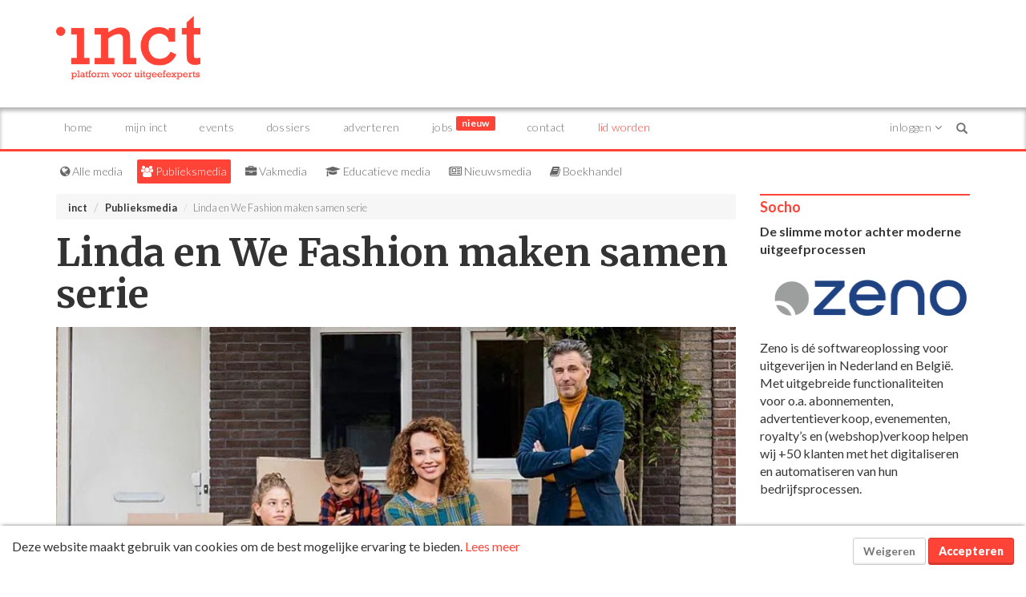

--- FILE ---
content_type: text/html; charset=UTF-8
request_url: https://inct.nl/news/6943/linda-en-we-fashion-maken-samen-serie
body_size: 19673
content:


		
	

		


<!DOCTYPE html>
<html lang="nl">

<head>

	<base href="https://inct.nl/" />
	<meta charset="UTF-8" />
	<meta http-equiv="X-UA-Compatible" content="IE=edge" />
	<meta name="viewport" content="width=device-width, initial-scale=1" />

	<meta name="twitter:card" content="summary" />
	<meta name="twitter:site" content="" />
	<meta name="twitter:creator" content="" />

	<meta property="og:type" content="article" />
	<meta property="og:title" content="Linda en We Fashion maken samen serie - inct" />
	<meta property="og:image" content="https://media.prdn.nl/inct/images/nieuws%202019/citroenstraat.jpg?w=850" />
	<meta property="og:site_name" content="inct.nl" />
	<meta property="og:description"
		content="LINDA begint met de online serie&nbsp;Citroenstraat 10. De serie is een samenwerking met kledingketen WE Fashion. De serie zal ook op televisie bij Net5 te zien zal zijn." />

	<meta name="Description"
		content="LINDA begint met de online serie&nbsp;Citroenstraat 10. De serie is een samenwerking met kledingketen WE Fashion. De serie zal ook op televisie bij Net5 te zien zal zijn." />

	<title>Linda en We Fashion maken samen serie - inct</title>

	<meta name="Keywords" content="" />
	<meta name="theme-color" content="#ffffff" />

	

	<link rel="apple-touch-icon" sizes="192x192" href="/static/img/incticon.png" />
	<link rel="icon" sizes="192x192" href="/static/img/incticon.png" />

	<link rel="manifest" href="/manifest.json" />

	

	<link rel="stylesheet" href="/static/css/bootstrap.min.css" />
<link rel="stylesheet" href="/static/css/font-awesome.min.css" />
<link rel="stylesheet" href="/static/css/bootstrap-toggle-min.css" />
<link rel="stylesheet" href="/static/css/slick.css" />
<link rel="stylesheet" href="/static/css/slick-theme.css" />
<link rel="stylesheet" href="/static/css/styles.css?v=11" />
<link rel="stylesheet" href="/static/css/addtohomescreen.css" />
<link rel="stylesheet" href="/static/css/print.css" />

	<link rel="stylesheet"
		href="https://cdnjs.cloudflare.com/ajax/libs/bootstrap-notify/0.2.0/css/bootstrap-notify.min.css" />

	<script> 
	window.linkPrefix = "";
	
		</script>
	<script src="https://cdn.onesignal.com/sdks/OneSignalSDK.js" async="async"></script>
	<script>
		if (document.cookie.indexOf("prodynamic_cookie_consent=true") >= 0) {
			var OneSignal = OneSignal || [];
			OneSignal.push(function() {
				OneSignal.SERVICE_WORKER_PARAM = { scope: '/' };
			});

			OneSignal.push(["init",
				{
					appId: "b6260209-adf3-424d-ab36-c45abced4ccc",
					safari_web_id: "web.onesignal.auto.05737452-6fb0-4a74-aaf2-b68bc5a2ed6a",
					
					path: window.linkPrefix + "/",
					notifyButton: {
						enable: false,
					},
					welcomeNotification: {
						"title": "inct",
						"message": "Bedankt voor je aanmelding.",
						// "url": "" /* Leave commented for the notification to not open a window on Chrome and Firefox (on Safari, it opens to your webpage) */
					}
				}
			]);

			OneSignal.push(function() {
				OneSignal.on('subscriptionChange', function(isSubscribed) {
					OneSignal.getUserId(function(userId) {
						if (isSubscribed) {
							$.post(window.linkPrefix + "/users/push", {
								userid: userId,
								token: "dbd67b84c453c50d6f126ee9767532519cdb50cdf70921c6e2d476be69b6c551",
							});
						} else {
							$.post(window.linkPrefix + "/users/push", {
								action: 'delete',
								userid: userId,
								token: "dbd67b84c453c50d6f126ee9767532519cdb50cdf70921c6e2d476be69b6c551",
							});
						}
					});
				});
			});
		}
	</script>
			
			<!-- Global site tag (gtag.js) - Google Analytics -->

			<script async src="https://www.googletagmanager.com/gtag/js?id=G-JHS74087QE"></script>

			<script>
				window.dataLayer = window.dataLayer || [];
				function gtag(){dataLayer.push(arguments);}
				gtag('js', new Date());
				gtag('config', 'G-JHS74087QE');
			</script>

		

<link rel="canonical" href="https://inct.nl/news/6943/linda-en-we-fashion-maken-samen-serie"/>

          
  <script>
    function getAccess() {
      const articleIdHash = '65834edf6fd54f2a669b2c2de05d9a21c2d1efe1000693ff25354f518262faea';
      const cookieName = 'prodynamic_faa';
      const faaCookie = Cookies.get(cookieName);
      const hasTag = !!"";
      // If the cookie already exists, we're not going anything
    // If someone doesn't already have the tag, we're not giving access, because that someone didn't create the account via this way
      // Either we already have access, or we don't want to give more access because someone already has the cookie
    if (faaCookie || !hasTag) return
    // We need more checks, otherwise people will just get access if there's no cookie and the url ends with ?faa&verified...
      Cookies.set(cookieName, articleIdHash, { expires: 31 })
      window.location.reload()
    }
  </script>


			<!-- HTML5 shim and Respond.js IE8 support of HTML5 elements and media queries -->
<!--[if lt IE 9]>
<script src="https://oss.maxcdn.com/libs/html5shiv/3.7.2/html5shiv.js"></script>
<script src="https://oss.maxcdn.com/libs/respond.js/1.4.2/respond.min.js"></script>
<![endif]-->

</head>




<body class="landing-publieksmedia" >
	<header style="margin-bottom: 0px;">
		<div class="container margin-top-20 margin-bottom-20">
			<div class="row hidden-sm hidden-md hidden-lg">
				<div class="col-xs-12 margin-bottom-20">
					<ins data-a-zid="5" data-a-id="ff1268146c6b47ab4f398196826cf055e7ed1d7e"></ins>
				</div>
			</div>
			<div class="row">
				<div class="col-xs-6 col-sm-4">
					<div class="logo">
						<a href="/">
							<img src="/static/img/inct_logo.png" alt="Logo inct" class="img-responsive">
						</a>
					</div>
				</div>
				<div class="col-sm-8 hidden-xs">
					<ins data-a-zid="5" data-a-id="ff1268146c6b47ab4f398196826cf055e7ed1d7e"></ins>
				</div>
				<div class="col-xs-6 hidden-print pull-right">
					<button type="button" class="navbar-toggle collapsed" data-toggle="collapse" data-target="#navbar"
						aria-expanded="false" aria-controls="navbar">
						<span class="sr-only">Toggle navigation</span>
						<span class="icon-bar top-bar"></span>
						<span class="icon-bar middle-bar"></span>
						<span class="icon-bar bottom-bar"></span>
					</button>
					<button type="button" id="btn-login" class="navbar-toggle collapsed" data-toggle="collapse"
						data-target="#navbar-user" aria-expanded="false" aria-controls="navbar">
						<div class="notification inside-menu account-mobile" style="display:none">1</div>
												<i class="fa fa-user" aria-hidden="true"></i>
					</button>
				</div>
			</div>
		</div>

	</header>

	<div class="menu menu-shadow hidden-print" style="top: auto; position: relative;">
		<div class="container no-padding">
			<nav class="navbar navbar-lower" role="navigation">
				<div id="navbar" class="collapse navbar-collapse collapse-buttons">
					<ul class="nav navbar-nav navbar-left">
						<li class="hidden-xs"><a href="/"
								class="menu-item-link">Home</a></li>
						<li class="visible-xs"><a href="/"
								class="menu-item-link">Home</a></li>
						<li >
							<a href="/personal" class="menu-item-link">Mijn inct</a>
						</li>
						<li >
							<a href="/events" class="menu-item-link">Events</a>
						</li>
						<li >
							<a href="/cases" class="menu-item-link">Dossiers</a>
						</li>
						<li >
							<a href="/adverteren" class="menu-item-link">Adverteren</a>
						</li>
						<li >
							<a href="/jobs" class="menu-item-link">Jobs <span class="badge badge-primary">Nieuw</span></a>
						</li>
						<li ><a
								href="/contact" class="menu-item-link">Contact</a></li>
													<li><a href="/s/subscription/signup" class="signup menu-item-link">Lid worden</a></li>
											</ul>
					<ul class="nav navbar-nav navbar-right visible-lg">
													<li class="dropdown">
								<a href="#" class="dropdown-toggle menu-item-link account-menu" data-toggle="dropdown" role="button"
									aria-expanded="false">
									Inloggen <i class="fa fa-angle-down"></i>
								</a>
								<div class="dropdown-menu dropdown-menu-login">
									<form action="/user/login" data-referer="/news/6943/linda-en-we-fashion-maken-samen-serie" 										method="post" class="form" id="form-login" role="form">
										<div class="alert alert-danger alert-dismissable display-hidden">
											<button type="button" class="close" data-dismiss="alert" aria-hidden="true">&times;</button>
											<span>Login incorrect!</span>
										</div>
										<div class="form-group">
											<label for="quick_email">E-mailadres:</label>
											<input type="email" name="username" id="quick_email" class="form-control" />
										</div>
										<div class="form-group">
											<label for="quick_password">Wachtwoord:</label>
											<input type="password" name="password" id="quick_password" class="form-control" />
										</div>
										<div class="checkbox">
											<label><input type="checkbox" name="remember_me" value="1" checked="checked" /> Blijf
												ingelogd</label>
										</div>
										<p><a href="/user/password">Wachtwoord vergeten?</a></p>
										<input type="hidden" name="referer" value="/news/6943/linda-en-we-fashion-maken-samen-serie" />
										<input type="hidden" name="token" value="dbd67b84c453c50d6f126ee9767532519cdb50cdf70921c6e2d476be69b6c551" />
										<button type="submit" id="btnLogin" class="btn btn-primary btn-block menu-item-link"><i
												class="fa fa-lock"></i> Inloggen</button>
									</form>
																			<hr />
										<div class="social-buttons">
											<p>Of log in via social media:</p>
																							<a href="/user/login/linkedin" class="btn btn-block btn-default menu-item-link"
													style="color: #007bb6"><i class="fa fa-lg fa-linkedin"></i> <span>Login met LinkedIn</span></a>
																																		<a href="/user/login/cognito" class="btn btn-block btn-default menu-item-link"
													style="color: #4db2cf"><i class="fa fa-lg fa-sign-in"></i> <span>Login met SURFconext</span></a>
																						<div class="margin-top-5 margin-bottom-5">
												
<button onclick="doGoogleSignIn();" type="button" class="btn  btn-default"
  style="color: #1a73e8; display: flex; align-items: center;  ">
  <div class="google-icon-container" style="width: 18px; height: 18px; display: inline-flex;">
  <svg class="Bz112c Bz112c-E3DyYd" xmlns="https://www.w3.org/2000/svg" viewBox="0 0 48 48">
    <path fill="#4285F4"
      d="M45.12 24.5c0-1.56-.14-3.06-.4-4.5H24v8.51h11.84c-.51 2.75-2.06 5.08-4.39 6.64v5.52h7.11c4.16-3.83 6.56-9.47 6.56-16.17z">
    </path>
    <path fill="#34A853"
      d="M24 46c5.94 0 10.92-1.97 14.56-5.33l-7.11-5.52c-1.97 1.32-4.49 2.1-7.45 2.1-5.73 0-10.58-3.87-12.31-9.07H4.34v5.7C7.96 41.07 15.4 46 24 46z">
    </path>
    <path fill="#FBBC05"
      d="M11.69 28.18C11.25 26.86 11 25.45 11 24s.25-2.86.69-4.18v-5.7H4.34C2.85 17.09 2 20.45 2 24c0 3.55.85 6.91 2.34 9.88l7.35-5.7z">
    </path>
    <path fill="#EA4335"
      d="M24 10.75c3.23 0 6.13 1.11 8.41 3.29l6.31-6.31C34.91 4.18 29.93 2 24 2 15.4 2 7.96 6.93 4.34 14.12l7.35 5.7c1.73-5.2 6.58-9.07 12.31-9.07z">
    </path>
    <path fill="none" d="M2 2h44v44H2z"></path>
  </svg>
</div> <span style="margin: auto;" >Login met Google</span>
</button>
											</div>
											

											<p><i class="fa fa-info-circle"></i> Wanneer je m.b.v. social media inlogt, ga je akkoord met onze <a
													href="/privacy" alt="privacyverklaring" target="_blank">privacyverklaring</a>.</p>
										</div>
																		<hr />
									<p><a href="/users/register" class="menu-item-link">Nog geen account? Maak gratis een account aan.</a>
									</p>
								</div>
							</li>
											</ul>

					<form class="navbar-form" action="/search" method="get" role="search">
						<div class="input-group">
							<input type="text" name="q" class="form-control" placeholder="Zoeken..." />
							<div class="input-group-btn">
								<button type="reset" class="btn btn-default">
									<span class="glyphicon glyphicon-remove">
										<span class="sr-only">Close</span>
									</span>
								</button>
								<button type="submit" class="btn btn-default">
									<span class="glyphicon glyphicon-search">
										<span class="sr-only">Search</span>
									</span>
								</button>
							</div>
						</div>
					</form>
				</div>

				<div id="navbar-user" class="collapse navbar-collapse navbar-border collapse-buttons hidden-lg">
										<form action="/user/login" data-referer="/news/6943/linda-en-we-fashion-maken-samen-serie"  method="post"
						class="form" id="form-login-mobile" role="form">
						<div class="alert alert-danger alert-dismissable display-hidden">
							<button type="button" class="close" data-dismiss="alert" aria-hidden="true">&times;</button>
							<span>Login incorrect!</span>
						</div>
						<div class="form-group">
							<label for="quick_email_mobile">E-mailadres:</label>
							<input type="email" name="username" id="quick_email_mobile" class="form-control" />
						</div>
						<div class="form-group">
							<label for="quick_password_mobile">Wachtwoord:</label>
							<input type="password" name="password" id="quick_password_mobile" class="form-control" />
						</div>
						<div class="checkbox">
							<label><input type="checkbox" name="remember_me" value="1" checked="checked" /> Blijf ingelogd</label>
						</div>
						<p><a href="/user/password">Wachtwoord vergeten?</a></p>
						<input type="hidden" name="referer" value="/news/6943/linda-en-we-fashion-maken-samen-serie" />
						<input type="hidden" name="token" value="dbd67b84c453c50d6f126ee9767532519cdb50cdf70921c6e2d476be69b6c551" />
						<button type="submit" id="btnLogin_mobile" class="btn btn-primary btn-block menu-item-link"><i
								class="fa fa-lock"></i> Inloggen</button>
					</form>
										<hr />
					<div class="social-buttons">
						<p>Of log in via social media:</p>
												<a href="/user/login/linkedin" class="btn btn-block btn-default menu-item-link" style="color: #007bb6"><i
								class="fa fa-lg fa-linkedin"></i> <span>Login met LinkedIn</span></a>
												<div class="margin-top-5 margin-bottom-5">
							
<button onclick="doGoogleSignIn();" type="button" class="btn  btn-default"
  style="color: #1a73e8; display: flex; align-items: center;  ">
  <div class="google-icon-container" style="width: 18px; height: 18px; display: inline-flex;">
  <svg class="Bz112c Bz112c-E3DyYd" xmlns="https://www.w3.org/2000/svg" viewBox="0 0 48 48">
    <path fill="#4285F4"
      d="M45.12 24.5c0-1.56-.14-3.06-.4-4.5H24v8.51h11.84c-.51 2.75-2.06 5.08-4.39 6.64v5.52h7.11c4.16-3.83 6.56-9.47 6.56-16.17z">
    </path>
    <path fill="#34A853"
      d="M24 46c5.94 0 10.92-1.97 14.56-5.33l-7.11-5.52c-1.97 1.32-4.49 2.1-7.45 2.1-5.73 0-10.58-3.87-12.31-9.07H4.34v5.7C7.96 41.07 15.4 46 24 46z">
    </path>
    <path fill="#FBBC05"
      d="M11.69 28.18C11.25 26.86 11 25.45 11 24s.25-2.86.69-4.18v-5.7H4.34C2.85 17.09 2 20.45 2 24c0 3.55.85 6.91 2.34 9.88l7.35-5.7z">
    </path>
    <path fill="#EA4335"
      d="M24 10.75c3.23 0 6.13 1.11 8.41 3.29l6.31-6.31C34.91 4.18 29.93 2 24 2 15.4 2 7.96 6.93 4.34 14.12l7.35 5.7c1.73-5.2 6.58-9.07 12.31-9.07z">
    </path>
    <path fill="none" d="M2 2h44v44H2z"></path>
  </svg>
</div> <span style="margin: auto;" >Login met Google</span>
</button>
						</div>
						<p><i class="fa fa-info-circle"></i> Wanneer je m.b.v. social media inlogt, ga je akkoord met onze <a
								href="/privacy" alt="privacyverklaring" target="_blank">privacyverklaring</a>.</p>
					</div>
										<hr />
					<p><a href="/users/register" class="menu-item-link">Nog geen account? Maak gratis een account aan.</a></p>
									</div>
			</nav>

		</div>
	</div>

<div class="container">
		<div class="row hidden-print">
			<div class="col-md-12">
				<div id="sitepicker" class="margin-top-10 margin-bottom-10">
	<div class="websites">
		<div class="gradient-left hidden-sm"></div>
		<ul class="list-inline">
			<li>
				<a href="/" class="allemedia">
					<i class="fa fa-globe" aria-hidden="true"></i>
					Alle media
				</a>
			</li>

			<li>
				<a href="/publieksmedia" class="publieksmedia">
					<i class="fa fa-users" aria-hidden="true"></i>
					Publieksmedia
				</a>
			</li>

			<li>
				<a href="/vakmedia" class="vakmedia">
					<i class="fa fa-briefcase" aria-hidden="true"></i>
					Vakmedia
				</a>
			</li>

			<li>
				<a href="/educatievemedia" class="educatievemedia">
					<i class="fa fa-graduation-cap" aria-hidden="true"></i>
					Educatieve media
				</a>
			</li>

			<li>
				<a href="/nieuwsmedia" class="nieuwsmedia">
					<i class="fa fa-newspaper-o" aria-hidden="true"></i>
					Nieuwsmedia
				</a>
			</li>

			<li>
				<a href="/boekhandel" class="boekhandel">
					<i class="fa fa-book" aria-hidden="true"></i>
					Boekhandel
				</a>
			</li>

		</ul>
		<div class="gradient-right show-xs"></div>
	</div>
</div>
			</div>
		</div>
		<div class="row ">
	<div class="col-md-9">

		<ol class="breadcrumb hidden-print">
			<li><a href="/">inct</a></li>
							<li><a href="/publieksmedia">Publieksmedia</a></li>
						<li class="active">Linda en We Fashion maken samen serie</li>
		</ol>

		<article class="article-view">
			<h1>Linda en We Fashion maken samen serie</h1>

			<img data-src="https://media.prdn.nl/inct/images/nieuws%202019/citroenstraat.jpg?w=850" alt="Linda en We Fashion maken samen serie" class="full-width img-responsive lazy" />

			<section class="margin-top-20">
				<div class="row">
					<div class="col-md-8">
																								
						
													
							
							<p><strong>LINDA begint met de online serie&nbsp;<em>Citroenstraat 10</em>. De serie is een samenwerking met kledingketen WE Fashion. De serie zal ook op televisie bij Net5 te zien zal zijn.</strong></p>

<p>De serie gaat over de onlangs gescheiden Fleur&nbsp;die op de redactie van een vrouwenblad werkt en na haar breuk met Wouter&nbsp;met hun twee kinderen van Amsterdam naar Almere is verhuisd. Met vallen en opstaan herpakt Fleur zich na haar scheiding.</p>

<p>Naast printuitingen in LINDA.magazine, een tv-spot, een outdoor-campagne, een radiocommercial, een banner- en social campagne, wordt de kijker in de verhaallijn betrokken bij de nieuwe najaarscollectie van WE Fashion doordat de verschillende personages van&nbsp;<em>Citroenstraat 10</em>&nbsp;te zien zijn in deze collectie.</p>

<p><strong>Caren Wassink</strong>, B2B-directeur van Mood for Magazines: &ldquo;We zijn trots op deze mooie samenwerking met WE Fashion. We hebben samen prachtige content kunnen maken die past bij de merkwaarden van ons allebei. WE Fashion wil verbinding maken met hun doelgroep en bij LINDA. vertellen we graag verhalen die heel erg dichtbij je staan en tegelijkertijd nieuwsgierig maken.</p>

<p><strong>Joris Aperghis</strong>, CEO bij WE Fashion Europe: &ldquo;Na eerdere succesvolle samenwerkingen met onder meer Doutzen, GTST, Typhoon en Arjan van Arendonk, mogen wij nu ook met trots het grootste vrouwenplatform van Nederland aan dit rijtje toevoegen. Dit keer geen capsulecollectie, maar een speciaal door LINDA., WE en Talpa Network bedachte fictieserie op LINDA.nl. Alle personages schitteren in onze najaarscollectie en onderschrijven hiermee dat WE kleding heeft voor de momenten die ertoe doen in het leven. Een bijzonder partnership met als klap op de vuurpijl de Connect Sweater.&rdquo;</p>

							
														

							
							
						
											</div>
					<div class="col-md-4 hidden-print">
						<nav>
							<ul>
																	<li>
																															<a href="/nieuws/tag/?t=branded+content" class="tag">branded content</a>
																					<a href="/nieuws/tag/?t=linda" class="tag">linda</a>
										
									</li>
																<li><i class="fa fa-calendar"></i> 22 October 2019 om 10:31</li>
																	<li>
										<i class="fa fa-pencil"></i> <span class="modified-date"></span>
									</li>
																									<li><i class="fa fa-clock"></i> 2
										minuten leestijd</li>
																									<li><i class="fa fa-user"></i> David Huijzer</li>
																								<li><i class="fa fa-file-pdf-o"></i> <a href="/news/pdf/6943" target="_blank">Download artikel
										als PDF</a></li>
								<li><i class="fa fa-print" aria-hidden="true"></i> <a href="#" class="print-document">Print artikel</a>
								</li>
							</ul>
						</nav>
													<aside class="mymagazine margin-top-20" id="mymagazine">
								<h3>Volgen via je persoonlijke nieuwsoverzicht</h3>
								<p class="small">Selecteer de onderwerpen waarvan je via <a href="/personal" title="Mijn inct">Mijn
										inct</a> op de hoogte gehouden wilt worden.</p>
								<div class="tags">
									<div class="article-tags margin-top-5">
										<a href="#" data-id="181"
												class="tag"><i
												class="fa fa-bell" aria-hidden="true"></i> branded content</a> <a href="#" data-id="1138"
												class="tag"><i
												class="fa fa-bell" aria-hidden="true"></i> linda</a> 
									</div>
								</div>
							</aside>
						
						
						
						
						
											</div>
				</div>
			</section>
		</article>


		<div class="row hidden-print">
			<div class="col-md-8">
				<div class="margin-top-40">
					<ins data-a-zid="6" data-a-id="ff1268146c6b47ab4f398196826cf055e7ed1d7e"></ins>
				</div>

				<section class="hidden-print share margin-top-40" >
	<h3>Deel dit artikel</h3>
	<div class="row">
		<div class="col-xs-2 margin-top-10"><a
				href="http://www.linkedin.com/shareArticle?mini=true&url=https%3A%2F%2Finct.nl%2Fnews%2F6943%2Flinda-en-we-fashion-maken-samen-serie&title=Linda+en+We+Fashion+maken+samen+serie&summary=LINDA begint met de online serie&nbsp;Citroenstraat 10. De serie is een samenwerking met kledingketen WE Fashion. De serie zal ook op televisie bij Net5 te zien zal zijn."
				target="_blank" class="btn btn-grey btn-block"><i class="fa fa-lg fa-linkedin"></i></a></div>
		<div class="col-xs-2 margin-top-10"><a
				href="https://www.facebook.com/sharer/sharer.php?u=https://inct.nl/news/6943/linda-en-we-fashion-maken-samen-serie"
				target="_blank" class="btn btn-grey btn-block"><i class="fa fa-lg fa-facebook"></i></a></div>
		<div class="col-xs-2 margin-top-10">
			<a href="https://x.com/intent/tweet?text=Linda+en+We+Fashion+maken+samen+serie%20-%20https%3A%2F%2Finct.nl%2Fnieuws%2F6943"
				target="_blank" class="btn btn-grey btn-block">
				
<div class="twitter-x-icon-container "
  style="width: 28px; height: 20px; ">
  <svg class="twitter-x-icon" width="16" height="16" viewBox="0 0 1200 1227" fill="none"
    xmlns="http://www.w3.org/2000/svg">
    <path
      d="M714.163 519.284L1160.89 0H1055.03L667.137 450.887L357.328 0H0L468.492 681.821L0 1226.37H105.866L515.491 750.218L842.672 1226.37H1200L714.137 519.284H714.163ZM569.165 687.828L521.697 619.934L144.011 79.6944H306.615L611.412 515.685L658.88 583.579L1055.08 1150.3H892.476L569.165 687.854V687.828Z"
      fill="#fff" />
  </svg>
</div>
<style>
  .twitter-x-icon-container {
    display: inline-flex;
    align-items: center;
    justify-content: center;
  }
</style>
			</a>
		</div>
		<div class="col-xs-2 margin-top-10">
			<a href="https://bsky.app/intent/compose?text=Linda+en+We+Fashion+maken+samen+serie%20-%20https%3A%2F%2Finct.nl%2Fnieuws%2F6943"
				target="_blank" class="btn btn-grey btn-block">
				
<div class="bluesky-icon-container " style="width: 28px; height: 20px; ">
  <svg fill="none" viewBox="0 0 64 57" width="16" height="16">
    <path fill="#fff"
      d="M13.873 3.805C21.21 9.332 29.103 20.537 32 26.55v15.882c0-.338-.13.044-.41.867-1.512 4.456-7.418 21.847-20.923 7.944-7.111-7.32-3.819-14.64 9.125-16.85-7.405 1.264-15.73-.825-18.014-9.015C1.12 23.022 0 8.51 0 6.55 0-3.268 8.579-.182 13.873 3.805ZM50.127 3.805C42.79 9.332 34.897 20.537 32 26.55v15.882c0-.338.13.044.41.867 1.512 4.456 7.418 21.847 20.923 7.944 7.111-7.32 3.819-14.64-9.125-16.85 7.405 1.264 15.73-.825 18.014-9.015C62.88 23.022 64 8.51 64 6.55c0-9.818-8.578-6.732-13.873-2.745Z">
    </path>
  </svg>
</div>
<style>
  .bluesky-icon-container {
    display: inline-flex;
    align-items: center;
    justify-content: center;
  }
</style>
			</a>
		</div>
		<div class="col-xs-2 margin-top-10"><a
				href="mailto:?body=Ik%20las%20dit%20artikel%20via%20https%3A%2F%2Finct.nl%2F%20en%20wil%20het%20graag%20met%20u%20delen: https%3A%2F%2Finct.nl%2Fnews%2F6943%2Flinda-en-we-fashion-maken-samen-serie&subject=Linda%20en%20We%20Fashion%20maken%20samen%20serie"
				class="btn btn-grey btn-block"><i class="fa fa-lg fa-envelope"></i></a></div>
		<div class="col-xs-2 hidden-sm hidden-md hidden-lg margin-top-10"><a
				href="whatsapp://send?text=Linda+en+We+Fashion+maken+samen+serie - https%3A%2F%2Finct.nl%2Fnews%2F6943%2Flinda-en-we-fashion-maken-samen-serie"
				data-action="share/whatsapp/share" target="_blank" class="btn btn-grey btn-block"><i
					class="fa fa-lg fa-whatsapp"></i></a></div>
	</div>
</section>

									<section class="margin-top-40 margin-bottom-40">
	<h3>Reacties</h3>

	<div class="comments">
		


					<div class="alert alert-warning margin-top-20 hidden-print" role="alert">

				<form method="post" id="form-comment" action="/news/comment/add" class="form hidden-print">
					<div class="form-group">
						<label class="control-label">Laat je reactie hieronder achter.</label>
						<textarea class="form-control" rows="3" name="comment" placeholder="Plaats hier je reactie..." required="required"></textarea>
					</div>
					<div id="comment-extra-fields" class="display-hidden">
						<div class="form-group">
							<label for="firstname" class="control-label">Voornaam<span
										class="required">*</span>:</label>
							<input type="text" name="firstname" class="form-control" id="firstname" placeholder=""
								   required="required"/>
						</div>

						<div class="form-group">
							<label for="lastname" class="control-label">Achternaam<span
										class="required">*</span>:</label>
							<input type="text" name="lastname" class="form-control" id="lastname" placeholder=""
								   required="required"/>
						</div>

						<div class="form-group">
							<label for="email" class="control-label">E-mail<span
										class="required">*</span>:</label>
							<input type="email" name="email" class="form-control" id="email" placeholder=""
								   required="required"/>
							<span class="help-block">Je e-mailadres wordt niet gepubliceerd.</span>
						</div>


						<input type="hidden" name="reCAPTCHAv3" value="1" />
          	<input type="hidden" name="g-recaptcha-response" value="" />
						<input type="hidden" name="article" value="6943"/><input type="hidden" name="hash" value="b96ccab7b54ac8bc7d222e2be309b43e0b7bc043"/>
						<input type="hidden" name="check" value="b913879d64af87deffac5c3100507f2fc97976ec"/>
						<input type="hidden" name="token" value="dbd67b84c453c50d6f126ee9767532519cdb50cdf70921c6e2d476be69b6c551"/>
					</div>
					<button class="btn btn-primary">Plaats reactie</button>
				</form>
			</div>
				
			</div>

</section>
				
				<section class="list-news margin-top-40">
					
					<h3>Laatste nieuws</h3>
					<ul class="list-unstyled margin-bottom-20">
																				<li><a href="/news/10740/spotify-koppelt-audioboek-aan-papieren-boek-beta">Spotify koppelt audioboek aan papieren boek (bèta)</a></li>																				<li><a href="/news/10739/organisaties-roepen-informateur-op-maatschappelijke-weerbaarheid-te-verbeteren">Organisaties roepen informateur op maatschappelijke weerbaarheid te verbeteren</a></li>																				<li><a href="/news/10738/nationale-voorleesdagen-afgetrapt-met-het-nationale-voorleesontbijt">Nationale Voorleesdagen afgetrapt met Het Nationale Voorleesontbijt.</a></li>																				<li><a href="/news/10737/ode-van-jigal-krant-wint-mooiste-boekomslag-2025">‘Ode’ van Jigal Krant wint Mooiste Boekomslag 2025</a></li>																				<li><a href="/news/10724/audax-in-andere-handen-familie-de-leeuw-rondt-verkoop-af-na-schuldkorting-update">Audax in andere handen: familie De Leeuw rondt verkoop af na schuldkorting (update)</a></li>																				<li><a href="/news/10735/de-populariteit-van-podcasts-in-belgie-blijft-stijgen">De populariteit van podcasts in België blijft stijgen</a></li>																				<li><a href="/news/10736/letterenfonds-presenteert-vernieuwde-regeling-literaire-programma-s">Letterenfonds presenteert vernieuwde regeling: Literaire Programma’s</a></li>																				<li><a href="/news/10734/astrid-holleeder-voorzitter-jury-nbd-biblion-gouden-strop-2026">Astrid Holleeder voorzitter Jury NBD Biblion Gouden Strop 2026</a></li>																				<li><a href="/news/10731/standaard-boekhandel-group-en-standaard-uitgeverij-bundelen-krachten">Standaard Boekhandel Group en Standaard Uitgeverij bundelen krachten</a></li>																				<li><a href="/news/8367/plaats-nu-uw-vacatures-op-inct-nl">Plaats nu uw vacatures op inct.nl</a></li>																				<li><a href="/news/10726/wat-is-c2pa">Wat is C2PA?</a></li>																				<li><a href="/news/10730/twee-diamanten-boeken-voor-nijntje">Twee Diamanten Boeken voor Nijntje</a></li>						
					</ul>
				</section>

			</div>
		</div>
	</div>
	<div class="col-md-3 hidden-print stickinparent">
		
<aside class="margin-bottom-20">
  <h3>Socho</h3>

<p><!--StartFragment--><!--StartFragment--><strong>De slimme motor achter moderne uitgeefprocessen</strong><!--EndFragment--><!--EndFragment--></p>

<p><a href="https://www.socho.nl/" target="_blank"><img alt="" src="https://media.prdn.nl/inct/images/nieuws%202025/logos/Zeno%20blauw.png" style="width: 300px; height: 93px;" /></a></p>

<p>Zeno is d&eacute; softwareoplossing voor uitgeverijen in Nederland en Belgi&euml;. Met uitgebreide functionaliteiten voor o.a. abonnementen, advertentieverkoop, evenementen, royalty&rsquo;s en (webshop)verkoop helpen wij +50 klanten met het digitaliseren en automatiseren van hun bedrijfsprocessen.</p>

<p>&nbsp;</p>

</aside>

  	<aside class="newsletter margin-bottom-20">
		<h3>Gratis nieuwsbrief</h3>
        <p>Altijd op de hoogte van het nieuws in de uitgeverij? Meld je dan aan voor de inct.nieuwsbrief: iedere donderdag al het nieuws van de week, één keer per maand een nieuwsbrief met alle andere artikelen over trends en ontwikkelingen.</p>
    
		<form id="form_newsletter" name="subscribe">
			<div class="row">
				<div class="col-md-12">

					<div class="form-group">
						<label for="email" class="control-label">Je e-mailadres:</label>
						<input class="form-control newsletter-email" type="email" name="email" placeholder="" required="required"/>
					</div>

					<div id="names-group" style="display: none;">
						<div class="form-group">
							<input class="form-control newsletter-email" type="text" name="firstname" placeholder="Voer je voornaam in..."/>
						</div>
						<div class="form-group">
							<input class="form-control newsletter-email" type="text" name="lastname" placeholder="Voer je achternaam in..."/>
						</div>
					</div>
				</div>
			</div>
			<input type="hidden" name="language" value="nl_nl"/>
			        <input type="hidden" name="lists[]" value="5"/>
        <input type="hidden" name="lists[]" value="6"/>
        <input type="hidden" name="lists[]" value="7"/>
      			<input type="hidden" name="hash" id="newsletter_hash" value="d324ljhk234kljhkjnndasewr034234"/>
			<input type="text" class="hinput" name="hinput" value="" style="display: none;"/>
			<input type="hidden" name="token" value="dbd67b84c453c50d6f126ee9767532519cdb50cdf70921c6e2d476be69b6c551"/>
			<div id='recaptcha-inv-newsletter' class="g-recaptcha"
						data-sitekey="6Lde-FcUAAAAACy_tGZH8ocBncggI6UButG-DfUe"
						data-callback="recaptchaNewsletterCallback"
						data-size="invisible"></div>
			<button class="btn btn-primary menu-right-item-link" type="submit"><i class="fa fa-envelope-o"></i> Aanmelden</button>
		</form>
		<p id="mailer_message_success" class="display-hidden"><em>Je bent toegevoegd aan onze mailinglijst!</em></p>
		<p class="small">Uitschrijven kan heel makkelijk.</p>
	</aside>






<aside class="margin-bottom-20">
  <h3>LINE UP</h3>

<p><b>Praktisch publiceren op elk denkbaar platform</b></p>

<p><a href="https://www.lineup.nl/" target="_blank"><img alt="" class="img-responsive" src="https://media.prdn.nl/inct/images/nieuws%202019/bedrijfslogos/Logo_LINEUP_RGB.jpg" style="width: 500px; height: 199px;" /></a></p>

<p>Wij zijn opgegroeid in de traditie van het klassieke boekenvak. En daarmee voelen wij ons nog altijd bijzonder sterk verwant. Als geen ander hebben wij echter de brug weten te slaan tussen het ouderwetse drukwerk en de nieuwe digitale producten, tussen bladeren en &lsquo;swipen&rsquo;, tussen drukinkt en pixels. Voor alle producten die binnen dit spectrum liggen, kunt u bij ons terecht.</p>

</aside>

<aside class="margin-bottom-20">
	<h3>Dossiers</h3>
	<p>
		Hieronder vind je dossiers over specifieke onderwerpen samengesteld uit kennisbankartikelen. De redactie van inct heeft de artikelen bij elkaar gebracht en geordend. Met de dossiers lees je je snel en makkelijk in diverse onderwerpen in.
	</p>
	<a href="/news/dossiers/" class="btn btn-primary">Ga naar dossiers</a>
</aside>


<aside class="margin-bottom-20">
  <h3>MediaTest</h3>

<p><strong>Specialist in media- en communicatieonderzoek</strong></p>

<p><a href="http://www.mediatest.nl"><img alt="" src="https://media.prdn.nl/inct/images/nieuws%202023/logos%202023/mediatest%20logo.jpg" style="width: 275px; height: 69px;" /></a></p>

<p>MediaTest is een marktonderzoeksbureau dat communicatie en media onderzoekt, meet en test. MediaTest voert zowel kwalitatief als kwantitatief onderzoek uit en helpt opdrachtgevers om hun communicatie effectiever te maken.</p>

</aside>

	<aside class="margin-bottom-20">
		<h3>Word inct.abonnee</h3>
		<div class="usps">
			<ul>
				<li>Onbeperkte toegang tot inct</li>
				<li>Toegang tot het volledige archief</li>
				<li>Stel uw persoonlijke nieuwspagina met uw favoriete onderwerpen</li>
				<li>Nieuwsbrief met artikelen, nieuws en breaking news</li>
			</ul>
		</div>
		<p><a href="/s/subscription/signup" class="btn btn-primary">Bekijk alle voordelen</a></p>
	</aside>


<aside class="margin-bottom-20">
  <h3>Dedicon</h3>

<p><strong>Kom verder met&nbsp; toegankelijk publiceren</strong></p>

<p><a href="https://www.dedicon.nl/uitgevers" target="_blank"><img alt="" src="https://media.prdn.nl/inct/images/nieuws%202024/logos%202024/logo%20dedicon.jpg" style="width: 250px; height: 100px;" /></a></p>

<p>In het Huis van Toegankelijkheid staan de deuren open voor uitgevers die hun tekst en beeld toegankelijk willen maken. Dedicon helpt met inzichten, vaardigheden, productie en advies.<br />
<br />
Samen komen we verder!</p>

</aside>





<aside class="margin-bottom-20">
  <h3>Readiant</h3>

<p><strong>Streaming reading technologie</strong></p>

<p><a href="https://readiant.com/" target="_blank"><img alt="logo readiant" src="https://media.prdn.nl/inct/images/Logo%20Readiant.jpg" style="width: 275px; height: 91px;" /></a></p>

<p>Readiant ontwikkelt streaming reading technologie voor o.a. uitgevers, onderwijs, overheden, zorginstellingen en bedrijven. Overal waar informatie toegankelijk, leesvriendelijk en veilig ontsloten moet worden is Readiant technologiepartner.&nbsp;</p>

</aside>

<aside class="margin-bottom-20">
  <h3>Plaggemars</h3>

<p><a href="https://plaggemars.nl/incasso-van-abonnementsgelden/" target="_blank"><img alt="" src="https://media.prdn.nl/inct/images/nieuws%202025/logos/plaggemars.jpg" style="width: 500px; height: 178px;" /></a></p>

<p>De incasso van abonnementsgelden is een specialiteit van ons kantoor. Veel uitgevers van vakbladen, publiekstijdschriften&nbsp;en kranten, maken al decennialang naar tevredenheid gebruik van deze vorm van dienstverlening. Daarnaast hebben de afgelopen jaren ook diverse partijen die zich professioneel met abonnementenbeheer bezighouden de weg naar ons kantoor gevonden.</p>

</aside>

<aside class="margin-bottom-20">
  
</aside>

<aside class="margin-bottom-20">
  <h3><strong>SP Abonneeservice</strong></h3>

<p><a href="https://spabonneeservice.nl/" target="_blank"><img alt="" src="https://media.prdn.nl/inct/images/nieuws%202026/logos/spaboservice.jpg" style="width: 468px; height: 224px;" /></a></p>

<p>S.P. Abonneeservice verzorgt al 20 jaar de ledenadministratie voor uitgeverijen, verenigingen en stichtingen. Voor meer dan 200 titels met ruim 350.000 abonnees en leden verzorgen wij het abonnementenbeheer.&nbsp;<br />
Ons softwaresysteem Quartz is in eigen huis ontwikkeld en elke dag zijn onze programmeurs bezig om nieuwe features te ontwikkelen en te implementeren.</p>

</aside>

<aside class="margin-bottom-20">
  
</aside>

<aside class="margin-bottom-20">
  
</aside>

	</div>
</div>
	

</div> <!-- /container -->

<div class="notifications bottom-right"></div>

<footer class="footer margin-top-40 hidden-print">
  <div class="container">
    <div class="row">
      <div class="col-md-4">
        <h3>Over inct</h3>
        <p class="text-justify">inct is opgericht in 2002 als 'vakblad voor uitgeven en ict' en heeft zich in haar
          bestaan ontwikkeld tot een full service aanbieder van vakkennis en -informatie.
        </p>
        <a href="/contact">
          <h3>Contactgegevens</h3>
        </a>

        <h4>Post- en bezoekadres </h4>
        <p>Veenweg 34E
          <br />2631 CL Nootdorp
          <br />Telefoon: +31 (0)6 26 24 41 83<br />E-mail: <script type="text/javascript">eval(unescape('%64%6f%63%75%6d%65%6e%74%2e%77%72%69%74%65%28%27%3c%61%20%68%72%65%66%3d%22%6d%61%69%6c%74%6f%3a%69%6e%66%6f%40%69%6e%63%74%2e%6e%6c%22%20%3e%69%6e%66%6f%40%69%6e%63%74%2e%6e%6c%3c%2f%61%3e%27%29%3b'))</script>
        </p>
        <p><strong><a href="/privacy">Onze privacyverklaring</a></strong></p>
      </div>
      <div class="col-md-4 col-md-offset-1 socialicons">
        <h3>Volg ons</h3>
        <ul class="list-unstyled">
          <li><a class="btn btn-social-icon" href="https://inct.nl" target="_blank"><i class="fa fa-globe"></i></a>
            inct.nl</li>
          <li><a class="btn btn-social-icon" href="/pages/app"><i class="fa fa-mobile"></i></a> App</li>
          <li><a class="btn btn-social-icon" href="/pages/notifications"><i class="fa fa-bell-o"></i></a> Notificaties
          </li>
          <li><a class="btn btn-social-icon" href="/pages/newsletter" target="_blank"><i
                class="fa fa-envelope-o"></i></a> Nieuwsbrief</li>
          <li><a class="btn btn-social-icon" href="/news/rss" target="_blank"><i class="fa fa-rss"></i></a> RSS-feed
          </li>
          <li><a class="btn btn-social-icon" href="https://www.facebook.com/InCT-98134163903/" target="_blank"><i
                class="fa fa-facebook"></i></a> Facebook</li>
          <li><a class="btn btn-social-icon" href="https://x.com/InCT" target="_blank">
              
<div class="twitter-x-icon-container "
  style="width: 32px; height: 24px; margin-top:5px;">
  <svg class="twitter-x-icon" width="20" height="20" viewBox="0 0 1200 1227" fill="none"
    xmlns="http://www.w3.org/2000/svg">
    <path
      d="M714.163 519.284L1160.89 0H1055.03L667.137 450.887L357.328 0H0L468.492 681.821L0 1226.37H105.866L515.491 750.218L842.672 1226.37H1200L714.137 519.284H714.163ZM569.165 687.828L521.697 619.934L144.011 79.6944H306.615L611.412 515.685L658.88 583.579L1055.08 1150.3H892.476L569.165 687.854V687.828Z"
      fill="#fff" />
  </svg>
</div>
<style>
  .twitter-x-icon-container {
    display: inline-flex;
    align-items: center;
    justify-content: center;
  }
</style>
            </a> X</li>
          <li><a class="btn btn-social-icon" href="https://bsky.app/profile/inct.bsky.social" target="_blank">
              
<div class="bluesky-icon-container " style="width: 32px; height: 24px; margin-top:5px;">
  <svg fill="none" viewBox="0 0 64 57" width="20" height="20">
    <path fill="#fff"
      d="M13.873 3.805C21.21 9.332 29.103 20.537 32 26.55v15.882c0-.338-.13.044-.41.867-1.512 4.456-7.418 21.847-20.923 7.944-7.111-7.32-3.819-14.64 9.125-16.85-7.405 1.264-15.73-.825-18.014-9.015C1.12 23.022 0 8.51 0 6.55 0-3.268 8.579-.182 13.873 3.805ZM50.127 3.805C42.79 9.332 34.897 20.537 32 26.55v15.882c0-.338.13.044.41.867 1.512 4.456 7.418 21.847 20.923 7.944 7.111-7.32 3.819-14.64-9.125-16.85 7.405 1.264 15.73-.825 18.014-9.015C62.88 23.022 64 8.51 64 6.55c0-9.818-8.578-6.732-13.873-2.745Z">
    </path>
  </svg>
</div>
<style>
  .bluesky-icon-container {
    display: inline-flex;
    align-items: center;
    justify-content: center;
  }
</style>
            </a> Bluesky</li>
        </ul>
      </div>

      <div class="col-md-3">
        <h3>Powered by</h3>
        <div class="row">
          <div class="col-xs-5 col-sm-10 col-md-10 col-lg-7 webconcern">
            <a href="https://newsroomie.com/?utm_source=inct&utm_medium=footer" target="_blank">
              <img src="/static/img/newsroomie.png" alt="inct is powered by newsroomie.com" class="img-responsive" />
            </a>
          </div>
        </div>

        <h3>Links</h3>
        <ul class="list-unstyled">
          <li><a href="/pages/sitemap">Sitemap</a></li>
          <li><a href="/pages/tags_overzicht">Tags overzicht</a></li>
        </ul>
      </div>
    </div>
  </div>
</footer>
<div id="cookie-notification">
	<div class="container-fluid">
		<div class="row">

			<div class="cookie-message pull-left">
				<p>Deze website maakt gebruik van cookies om de best mogelijke ervaring te bieden. <span class="visible-xs-inline-block visible-sm-inline visible-md-inline visible-lg-inline"><a href="pages/privacy">Lees meer</a></span></p>
			</div>
			<div class="btn-container pull-right">
				<button class="btn btn-default decline-cookies">Weigeren</button>
				<button class="btn btn-primary accept-cookies">Accepteren</button>
			</div>

		</div>
	</div>
</div>
<!-- Site footer -->
<script type="text/javascript" src="/static/js/jquery-3.1.1.min.js"></script>
<script type="text/javascript" src="/static/js/bootstrap.min.js"></script>
<script type="text/javascript" src="/static/js/bootstrap-dialog.min.js"></script>
<script type="text/javascript" src="/static/js/thirdparty/bootstrap-toggle-min.js"></script>
<script type="text/javascript" src="/static/js/slick.js"></script>
<script type="text/javascript" src="/static/js/sticky-kit.js"></script>
<script type="text/javascript" src="/static/js/jquery.validate.min.js"></script>
<script type="text/javascript" src="/static/js/scrollto.min.js"></script>
<script type="text/javascript" src="/static/js/scrollto.min.js"></script>
<script type="text/javascript" src="/static/js/blockui.js"></script>
<script type="text/javascript" src="/static/js/generic.js"></script>
<script type="text/javascript" src="/static/js/button.js"></script>
<script type="text/javascript" src="/static/js/web-alert.js"></script>
<script type="text/javascript" src="/static/js/jquery.plugin.js"></script>
<script type="text/javascript" src="/static/js/jquery.countdown.js"></script>
<script type="text/javascript" src="/static/js/bootstrap-menu-fix.js"></script>
<script type="text/javascript" src="/static/js/going-postalcode.js?v=1"></script>
<script type="text/javascript" src="/static/js/thirdparty/js.cookie.js"></script>
<script type="text/javascript" src="/static/js/sitepicker.js"></script>
<script type="text/javascript" src="/static/js/thirdparty/lazyload.min.js"></script>
<script type="text/javascript" src="/static/js/thirdparty/intersection-observer.js"></script>
<script type="text/javascript" src="/static/js/thirdparty/bootstrap-notify.min.js"></script>
<script type="text/javascript" src="/static/js/thirdparty/intersection-observer.js"></script>
<script type="text/javascript" src="/static/js/thirdparty/select2.min.js"></script>
<script type="text/javascript" src="/static/js/thirdparty/select2.nl.min.js"></script>
<script type="text/javascript" src="/static/js/notificon.js"></script>



<script>
  var lazyLoadInstance = new LazyLoad({
    elements_selector: ".lazy"
  });
</script>
<script src="https://www.google.com/recaptcha/api.js?render=6LfvC4AUAAAAAO9KM0bLZTq-WyYT4YbS71rIcVEB"></script>
<script src="https://cdn.prdn.nl/1.0.17/js/m.min.js" async="async"></script>
<script>
  grecaptcha.ready(() => {

    if (document.querySelector('#recaptcha-inv-newsletter')) {
      grecaptcha.render('recaptcha-inv-newsletter', {
        'sitekey': '6Lde-FcUAAAAACy_tGZH8ocBncggI6UButG-DfUe'
      });
    }

    if (document.querySelector('#recaptchav2')) {
      grecaptcha.render('recaptchav2', {
        'sitekey': '6LdL1woTAAAAAM1nYy5ig3iUiCbnb6bNJ0irTmbX'
      });
    }
  });
</script>
<script>
  if ($('form#newsletter-additional').length = 1) {
    var $form = $('form#newsletter-additional');
    $form.submit(function(evt) {
      evt.preventDefault();
      var allSubmitButtons = $(this).find("button[type=submit]");
      startAnimation(allSubmitButtons);
      $.post('/mailer/subscribe', $(this).serialize(), function(data) {
        if (data.code === 0) {
          BootstrapDialog.show({
            title: 'E-mail voorkeuren',
            message: "Uw e-mail voorkeuren zijn opgeslagen!",
            type: BootstrapDialog.TYPE_DEFAULT,
            buttons: [{
              label: 'Sluiten',
              cssClass: 'btn-primary',
              action: function(dialogItself) {
                dialogItself.close();
              }
            }]
          });
          $form.find("input:checked").closest(".checkbox").slideUp(function() {
            if ($form.find(".checkbox:visible").length === 0) {
              $form.closest("aside").slideUp();
            }
          });
        } else {
          BootstrapDialog.show({
            title: 'Foutmelding',
            message: 'global_error_ajax_post<br /><br />' + data.message,
            type: BootstrapDialog.TYPE_DANGER,
            buttons: [{
              label: 'Sluiten',
              cssClass: 'btn-default',
              action: function(dialogItself) {
                dialogItself.close();
              }
            }]
          });
        }
      }, "json").done(function() {
        stopAnimation(allSubmitButtons);
      });
    });
  }
</script>
<script>
  $(document).ready(function() {
    $('#tags_user_add').submit(function(evt) {
      evt.preventDefault();

      var tagid = $('#tags_user_add_tag').val();
      var tagname = $('#tags_user_add_tag').text();

      if (!tagid || tagid == "") return;

      $.post(window.linkPrefix + "/news/usertags", {
        method: "add",
        tagid: tagid,
        token: "dbd67b84c453c50d6f126ee9767532519cdb50cdf70921c6e2d476be69b6c551",
      }, function(data) {
        if (data.code == 0) {
          $("#personal .article-tags").append('<a href="#" class="tag checked" data-id="' + tagid +
            '"><i class="fa fa-bell" aria-hidden="true"></i> ' + tagname + '</a>').fadeIn();
          location.reload();
        }
      }).fail(function() {
        BootstrapDialog.show({
          title: 'Tag opslaan mislukt',
          message: 'Er is een technische fout opgetreden tijdens het opslaan van uw selectie. Controleer uw internetverbinding en probeer het opnieuw.',
          type: BootstrapDialog.TYPE_DANGER,
          buttons: [{
            label: 'Sluiten',
            cssClass: 'btn-primary',
            action: function(dialogItself) {
              dialogItself.close();
            },
          }, ],
        });
      });
    });
    $(".select2").select2({
      width: "100%",
      ajax: {
        url: "/news/searchtags",
        dataType: 'json',
        delay: 250,
        data: function(params) {
          return {
            q: params.term, // search term
          };
        },
        processResults: function(data) {
          // parse the results into the format expected by Select2.
          // since we are using custom formatting functions we do not need to
          // alter the remote JSON data
          return {
            results: data,
          };
        },
        cache: true,
      },
      escapeMarkup: function(markup) {
        return markup;
      }, // let our custom formatter work
      language: "nl",
      maximumSelectionLength: 20,
    });
  });
</script>
<script>
  </script>
<script>
  $("unscript").next(".fb-post").hide();

  // If consent has been given, go ahead and load and fadein the iframes with data-src
  // equivelant to
  // document.cookie.indexOf("prodynamic_cookie_consent=true") >= 0
  if (Cookies.get("prodynamic_cookie_consent") === "true") {
    enableElements();
    setConsentSrc();
  }

  // If no prodynamic_cookie_consent was found with either true or false
  // equivelant to
  // document.cookie.indexOf("prodynamic_cookie_consent") < 0)
  if (!Cookies.get("prodynamic_cookie_consent")) {
    // Check if cookies are enabled
    //checkCookie();
    $("#cookie-notification").slideDown();
  }

  function checkCookie() {
    var cookieEnabled = navigator.cookieEnabled;
    if (!cookieEnabled) {
      document.cookie = "testcookie";
      cookieEnabled = document.cookie.indexOf("testcookie") != -1;
    }
    return cookieEnabled || showCookieFail();
  }

  function showCookieFail() {
    $("#cookie-notification .cookie-message").html(
      "<p>U heeft cookies uitstaan. Hierdoor kunnen we niet garanderen dat de site optimaal werkt.</p>");
    $("#cookie-notification .btn-container").hide();
  }

  // Filter out iframe embeds and replace them with a notification
  // equivelant to
  // document.cookie.indexOf("prodynamic_cookie_consent=false") >= 0 && document.cookie.indexOf("prodynamic_cookie_consent") < 0)
  if (Cookies.get("prodynamic_cookie_consent") === "false" || !Cookies.get("prodynamic_cookie_consent")) {
    // Set the cookie notification element html
    var $cookieNotification = $(
      "<div class='cookie-notification-embed alert alert-warning'> \n\t<p>U kunt de inhoud niet bekijken omdat u nog geen cookies hebt geaccepteerd. Klik op de knop hieronder om de cookies alsnog te accepteren. <a href=\'pages/privacy\'>Lees meer</a></p>\n\t<button id=\'\' class=\'btn btn-primary accept-cookies margin-bottom-0 margin-top-10\'>Accepteer</button>\n</div>"
    );

    // Find iFrames with data-src attribute and add the cookie notification to it
    var $iFrames = $("iframe[data-src]");
    $iFrames.each(function() {
      var $cookieClone = $cookieNotification.clone();

      var $this = $(this);
      $this.after($cookieClone);
      var $replacementElemParent = $cookieClone.parent();

      // If the iframe has one of those responsive parents
      if (parseInt($replacementElemParent.css("padding-bottom")) !== 0) {
        if (parseInt(parseFloat($replacementElemParent.css("padding-bottom")) / $replacementElemParent
            .outerWidth() * 100) === 56) {
          var newTop = ($replacementElemParent.outerHeight() / 2) - ($cookieClone.outerHeight() / 2);
          $cookieClone.css("top", newTop);
        }
      } else if ($cookieClone.prev("iframe")
        .parent()
        .height() > 0) {
        var newBottom = $cookieClone.prev("iframe").parent().outerHeight() / 2 - $cookieClone.outerHeight() / 2;
        $cookieClone.css("bottom", newBottom);
      }
    });

    // Do the scripts thing
    var $scripts = $("unscript[data-src]");
    $scripts.each(function() {
      var $cookieClone = $cookieNotification.clone();

      var $this = $(this);
      var $oembed = $this.parent("[data-oembed-url]");
      if ($oembed.length > 0) {
        // this script was inserted with oembed, lets hide everything in it, because it probably looks messy without the script
        $oembed.hide();
        $oembed.after($cookieClone);
      } else {
        $this.after($cookieClone);
      }
    });

    var $unscripts = $("unscript");
    $unscripts.each(function() {
      var $cookieClone = $cookieNotification.clone();

      var $this = $(this);
      $this.after($cookieClone);
    });

    $("body")
      .on("click", ".accept-cookies", function() {
        // equivelant to
        // var d = new Date();
        // d.setFullYear(d.getFullYear() + 1);
        // var expireDate = d.toUTCString();
        // document.cookie = "prodynamic_cookie_consent=true; expires=" + expireDate;
        Cookies.set("prodynamic_cookie_consent", "true", {
          expires: 365,
        });

        // Enable elements
        enableElements();
        setConsentSrc();

        $(".cookie-notification-embed").fadeOut();
        $("#cookie-notification").slideUp();
      });
  }

  $(".decline-cookies").on("click", function() {
    // equivelant to
    // var d = new Date();
    // d.setFullYear(d.getFullYear() + 1);
    // var expireDate = d.toUTCString();
    // document.cookie = "prodynamic_cookie_consent=false; expires=" + expireDate;
    Cookies.set("prodynamic_cookie_consent", "false", {
      expires: 365,
    });
    $("#cookie-notification").slideUp();
  });

  function setConsentSrc() {
    $("[consentsrc]").each(function() {
      this.src = this.getAttribute("consentsrc");
    });
  }

  function enableElements() {
    $("iframe[src]").fadeIn();
    $("[data-oembed-url]").fadeIn();

    //  Replace unscript elements, do this before replace data-src, otherwise it won't take.
    $("unscript").each(function() {
      var $this = $(this);
      var $html;
      // If the element has nothing inside of it, then it probably has attributes
      if ($this.html()
        .trim() === "") {
        var attributes = $this.prop("attributes");

        $html = $("<script><\/script>");
        $.each(attributes, function() {
          $html.attr(this.name, this.value);
        });

        $this.replaceWith($html);
      } else {
        $html = $("<script>" + $this.text() + "<\/script>");
        $this.replaceWith($html);
        $html.nextAll(".fb-post:first")
          .show();
      }
    });

    $("[data-src]").each(function() {
      var $this = $(this);
      $this
        .prop("src", $this
          .data("src"));
      $this
        .fadeIn();
    });
  }
</script>

<script>
  $(document).ready(function() {
    $(".newsletter-email[name=email]").on("focus", function() {
      $("#names-group").slideDown();
    });

    var $formLogin = $('#form-login');
    var $mobileFormLogin = $('#form-login-mobile');
    var loginFormValidateOptions = {
      errorElement: 'p', //default input error message container
      errorClass: 'help-block', // default input error message class
      focusInvalid: false, // do not focus the last invalid input
      ignore: "",
      invalidHandler: function(event, validator) { //display error alert on form submit
        $(this).find(".alert-danger").fadeIn();
      },
      highlight: function(element) { // hightlight error inputs
        $(element)
          .closest('.form-group')
          .addClass('has-error'); // set error class to the control group
      },
      success: function(label) {
        label.closest('.form-group')
          .removeClass('has-error');
        label.remove();
      },
      errorPlacement: function(error, element) {
        error.insertAfter(element);
      },
      submitHandler: function(formdata) {
        var allSubmitButtons = $(formdata)
          .find("button[type=submit]");
        startAnimation(allSubmitButtons);
        //Do a post request here.. If logged in: redirect, if login wrong: show error, if login force password: force password
        $(this).find(".alert-danger").hide();
        $.post($(formdata)
            .attr("action"), $(formdata)
            .serialize(),
            function(data) {
              if (data.code === 0) {
                // Logged in
                if (typeof $(formdata)
                  .data("referer") !== "undefined")
                  window.location.href = $(formdata)
                  .data("referer");
                else
                window.location.href = "https://inct.nl/";
              } else if (data.force_password == 1) {
                window.location.href = window.linkPrefix + "/users/recover/" + data.id + "/" + data.recoverycode;
              } else {
                if (data.internal === "PRODYNAMIC:error_login_too_many_failed_logins") {
                  BootstrapDialog.show({
                    title: 'Inloggen mislukt',
                    message: 'U heeft te vaak geprobeerd in te loggen met een verkeerde combinatie van gebruikersnaam en wachtwoord. Klik op <a href="/user/login?referer=|escape|urlencode}">naar inlogscherm</a> om verder te gaan. Volg hierbij de instructies op het scherm op. ',
                    type: BootstrapDialog.TYPE_DANGER,
                    buttons: [{
                      label: 'Naar inlogscherm',
                      cssClass: 'btn-primary',
                      action: function(dialogItself) {
                        window.location.href = window.linkPrefix + "/login?referer=/news/6943/linda-en-we-fashion-maken-samen-serie";
                      }
                    }]
                  });
                } else if (data.internal === "PRODYNAMIC:error_login_recaptcha") {} else {
                  BootstrapDialog.show({
                    title: 'Inloggen mislukt',
                    message: 'De combinatie gebruikersnaam met wachtwoord klopt niet of het account is niet geactiveerd.',
                    type: BootstrapDialog.TYPE_DANGER,
                    buttons: [{
                      label: 'Sluiten',
                      cssClass: 'btn-primary',
                      action: function(dialogItself) {
                        dialogItself.close();
                      }
                    }]
                  });
                }
              }
            }, "json")
          .done(function() {
            stopAnimation(allSubmitButtons);
          });
      }
    };

    $formLogin.validate(loginFormValidateOptions);
    $mobileFormLogin.validate(loginFormValidateOptions);
  });
</script>




<script src="/static/js/thirdparty/noframework.waypoints.min.js"></script>
<script>

	var $form = $('#form-comment');
	var $error = $form.find('.alert-danger');

	$form.validate({
		errorElement: 'span', //default input error message container
		errorClass: 'help-block', // default input error message class
		focusInvalid: false, // do not focus the last invalid input
		messages: {
			privacy: "Je dient akkoord te gaan met de privacyverklaring."
		},

		errorPlacement: function (error, element) { // render error placement for each input type
			if (element.attr("type") == "checkbox" || element.attr("type") == "radio") { // for chosen elements, need to insert the error after the chosen container
				error.insertAfter($(element)
					.closest("label"));
			} else {
				//alert(element);
				error.insertAfter(element);
			}
		},

		invalidHandler: function (event, validator) { //display error alert on form submit
			$error.show();
		},

		highlight: function (element) { // hightlight error inputs
			$(element)
				.closest('.form-group')
				.addClass('has-error'); // set error class to the control group
		},

		unhighlight: function (element) { // revert the change dony by hightlight
			$(element)
				.closest('.form-group')
				.removeClass('has-error'); // set error class to the control group
		},

		success: function (label) {
			label.addClass('valid')
				.addClass('help-block')
				.closest('.form-group')
				.removeClass('has-error'); // set success class to the control group
		},

		submitHandler: function (form) {
			grecaptcha.ready(function() {
        grecaptcha.execute('6LfvC4AUAAAAAO9KM0bLZTq-WyYT4YbS71rIcVEB', { action: "addNewsComment" }).then(function(token) {
					$(form).find("[name=g-recaptcha-response]").val(token)
					var btns = $form.find("button[type=submit]");
					startAnimation(btns);

					$.post('/news/comment/add', $(form).serialize(), function (data) {
						if(data.code == 0) {
							window.location.reload();
						} else if(data.message === "LANG_UNDEFINED: news_error_comment_invalid") {
							var regex = /(\/[a-z]*>)|(<[a-z]+)/i;
							var invalidChars = regex.exec($form.find("[name=comment]").val());
							invalidChars = invalidChars.length > 0 ? " ( " + invalidChars[0].replace('<', '\<') + " )" : "";
							showCommentError("Je reactie bevat een niet toegestane combinatie van tekens" + invalidChars + ". Corrigeer de tekst en probeer het opnieuw.");
						}

						stopAnimation(btns);
					},"json").fail(function (data) {
						stopAnimation(btns);
						showCommentError("Er is iets misgegaan met het opslaan van je reactie. Controleer je invoer en probeer het opnieuw.");
					});
				});
			});
		}
	});

	function showCommentError(errorMsg) {
		BootstrapDialog.show({
			title: 'Foutmelding',
			message: '<p class="comment-error"></p>',
			type: BootstrapDialog.TYPE_DANGER,
			buttons: [
				{
					label: 'Sluiten',
					cssClass: 'btn-primary',
					action: function (dialogItself2) {
						dialogItself2.close();
					},
				},
			],
			onshown: function(dialogRef) {
				$(".comment-error").text(errorMsg);
			}
		});
	}
</script>
<script>
	$('.article-tags a.tag').click(function (evt) {
		evt.preventDefault();

		var $this = $(this);
		var tagid = $this.data('id');
		var action = $this.hasClass('checked') ? "delete" : "add";

				var message = "Als u onderwerpen wilt toevoegen aan uw persoonlijke nieuwsoverzicht, <br/>dient u te zijn ingelogd. <a href=\"/login\">Klik hier om in te loggen</a>";
		$('.notifications').notify({
			message: {
				html: message,
				text: message,
			},
			closable: true,
			fadeOut: {
				enabled: true,
				delay: 5000,
			},
		}).show();
			});
</script>
	<script>

	$(".delete_comment")
		.click(function (evt) {
			evt.preventDefault();

			var id = $(this)
				.data('id');

			BootstrapDialog.show({
				title: 'Reactie verwijderen?',
				message: 'Weet je zeker dat je je reactie wilt verwijderen?',
				type: BootstrapDialog.TYPE_DANGER,
				buttons:
					[
						{
							label: 'Sluiten',
							cssClass: 'btn-default',
							action: function (dialogItself) {
								dialogItself.close();
							}
						},
						{
							label: 'Verwijder',
							cssClass: 'btn-primary',
							action: function (dialogItself) {
								$.ajax({
									url: "news/comment/delete",
									method: "POST",
									data: {
										"id": id,
										"article": 6943,
										"token": "dbd67b84c453c50d6f126ee9767532519cdb50cdf70921c6e2d476be69b6c551",
									},
									dataType: "json"
								})
									.done(function (data) {
										if (data.code == 0) {
											dialogItself.close();

											BootstrapDialog.show({
												title: 'Reactie verwijderd',
												message: 'Je reactie is verwijderd!',
												type: BootstrapDialog.TYPE_INFO,
												buttons:
													[
														{
															label: 'Sluiten',
															cssClass: 'btn-default',
															action: function (dialogItself) {
																dialogItself.close();
																location.reload();
															}
														}
													]
											});
										} else {
																BootstrapDialog.show({
						title: 'Foutmelding',
						message: data.message,
			            type: BootstrapDialog.TYPE_DANGER,
			            buttons:
						[
							{
				            	label: 'Sluiten',
				                cssClass: 'btn-default',
				                action: function(dialogItself){
				          			dialogItself.close();
				               	}
			             	}
						]
					});
										}
									});
							}
						}
					]
			});
		});

	$("[name=comment]")
		.on("click", function () {
			$("#comment-extra-fields")
				.slideDown();
		});
</script>

	<script src="/static/js/thirdparty/moment.min.js"></script>
	<script src="/static/js/thirdparty/moment-nl.js"></script>
	<script>
		const modifiedEls = document.querySelectorAll('.modified-date')

		if (modifiedEls.length) {
			// const modifiedDate = moment("2019-10-22 10:33:20").fromNow()
			const modifiedDate = moment("2019-10-22 10:33:20").format('D MMMM YYYY')
			const modifiedTime = moment("2019-10-22 10:33:20").format('HH:mm')

			modifiedEls.forEach(function(el) {
				el.innerHTML = 'Laatst gewijzigd: ' + modifiedDate + ' om ' + modifiedTime;
			});
		}
	</script>



<script type="application/ld+json">
    {
    "@context": "https://schema.org",
    "@graph": [{
        "@type": "WebSite",
        "name": "inct",
        "url": "https://inct.nl/",
        "@id": "https://inct.nl/#website",
        "potentialAction": {
          "@type": "SearchAction",
          "@id": "https://inct.nl/#searchaction",
          
            "target": "https://inct.nl/search?q={search_term_string}&date_from=&date_to=&sort_on=_score&sort_order=desc",
          
          "query-input": "required name=search_term_string"
        },
        "inLanguage": "nl",
        "publisher": {
          "@id": "https://inct.nl/#organization"
        },
        "about": {
          "@id": "https://inct.nl/#organization"
        }
      },
      {
        "@type": "WebPage",
        "name": "Linda en We Fashion maken samen serie - inct",
        "description": "  LINDA begint met de online serie&amp;nbsp; Citroenstraat 10 . De serie is een samenwerking met kledingketen WE Fashion. De serie zal ook op televisie bij Net5 te zien zal zijn.    ",
        "url": "https://inct.nl/news/6943/linda-en-we-fashion-maken-samen-serie",
        "@id": "https://inct.nl/news/6943/linda-en-we-fashion-maken-samen-serie#webpage",
        "potentialAction": {
          "@id": "https://inct.nl/#searchaction"
        },
        "inLanguage": "nl",
        "publisher": {
          "@id": "https://inct.nl/#organization"
        },
        "about": {
          "@id": "https://inct.nl/news/6943/linda-en-we-fashion-maken-samen-serie#article"
        },
        "isPartOf": {
          "@id": "https://inct.nl/#website"
        },
        "breadcrumb": {
          "@id": "https://inct.nl/news/6943/linda-en-we-fashion-maken-samen-serie#breadcrumb"
        }
      },
      {
        "@type": "Article",
        "headline": "Linda en We Fashion maken samen serie",
        "description": "LINDA begint met de online serie&amp;nbsp; Citroenstraat 10 . De serie is een samenwerking met kledingketen WE Fashion. De serie zal ook op televisie bij Net5 te zien zal zijn.",
        "url": "https://inct.nl/news/6943/linda-en-we-fashion-maken-samen-serie",
        "@id": "https://inct.nl/news/6943/linda-en-we-fashion-maken-samen-serie#article",
                  "image": [
            "https://media.prdn.nl/inct/images/nieuws%202019/citroenstraat.jpg"
          ],
                "datePublished": "2019-10-22T10:31:19+02:00",
        "dateModified": "2019-10-22T10:33:20+02:00",        "author": {
          "@type": "Person",
          "name": "David Huijzer"
        }
      },
      {
        "@type": "Organization",
        "name": "inct",
        "url": "https://inct.nl/",
        "logo": "https://cdn.prdn.nl/layout/inct/inct/img/inct_logo.png",
        "@id": "https://inct.nl/#organization",
        "telephone": "+310626244183",
        "email": "info@inct.nl",
        "address": {
          "@type": "PostalAddress",
          "streetAddress": "Veenweg 34E",
          "addressLocality": "Nootdorp",
          "postalCode": "2631 CL"
        },
        "contactPoint": {
          "@type": "ContactPoint",
          "telephone": "+310626244183",
          "email": "info@inct.nl",
          "contactType": "customer service"
        },
        "sameAs": ["https://www.facebook.com/people/InCT/100063773161929/", "https://x.com/InCT"]
      }, {
        "@type": "BreadcrumbList",
        "@id": "https://inct.nl/news/6943/linda-en-we-fashion-maken-samen-serie#breadcrumb",
        "itemListElement": [{
          "@type": "ListItem",
          "position": "1",
          "name": "Home",
          "item": "https://inct.nl/"
        }, {
          "@type": "ListItem",
          "position": "2",
          "name": "Linda en We Fashion maken samen serie",
          "item": "https://inct.nl/news/6943/linda-en-we-fashion-maken-samen-serie"
        }]
      }
    ]
  }
</script>
        
  
<div id="g_id_onload" data-client_id="1023583899794-hpd1k3n496mvg8pvfcn98b677rkis65r.apps.googleusercontent.com"
  data-context="signup" data-ux_mode="popup" data-login_uri="https://inct.nl/user/login/google/onetap"
  data-itp_support="true" data-referer="https://inct.nl//news/6943/linda-en-we-fashion-maken-samen-serie" data-tags="" data-tags-hash="f6826bdd6cde6a02dbec56076ea31b8d91c38170f532705a0a36590c0bf8fbdd"
  data-lists="5" data-cancel_on_tap_outside="false">
</div>

  <script>
  var $loginBtns = $("[href$='login/linkedin'],[href$='login/facebook']");

  $loginBtns.on("click", function(e) {
    setRedirectCookie(e, true);
  });

  $loginBtns.on("mouseup", function(e) {
    if (e.button === 1) {
      setRedirectCookie(e, false);
    }
  });

  function setRedirectCookie(e, redirect) {
    e.preventDefault();
          var uri = "/news/6943/linda-en-we-fashion-maken-samen-serie";
      var uriHash = "d4d02b493b26c7e188ccad1d5777f314fc7b31814805b46215b2109fb536e80b";
    
    if (uri && uriHash) {
      document.cookie = "uri=" + uri + ";path=/";
      document.cookie = "uri_hash=" + uriHash + ";path=/";
    }

    var lists = "5";
    document.cookie = "lists=" + lists + ";path=/";

    if (redirect)
      window.location.href = e.currentTarget.href;
  }
</script>
  <script>
    var client;

    function initClient() {
      const code_receiver_uri = 'https://inct.nl/user/login/google';
      const tags = '';
      const tagsHash = 'f6826bdd6cde6a02dbec56076ea31b8d91c38170f532705a0a36590c0bf8fbdd';
      const referer = 'https://inct.nl//news/6943/linda-en-we-fashion-maken-samen-serie';
      const lists = '5';

      client = google.accounts.oauth2.initCodeClient({
        client_id: '1023583899794-hpd1k3n496mvg8pvfcn98b677rkis65r.apps.googleusercontent.com',
        scope: 'https://www.googleapis.com/auth/userinfo.profile https://www.googleapis.com/auth/userinfo.email',
        prompt: 'select_account',
        ux_mode: 'popup',
        access_type: 'online',
        redirect_uri: code_receiver_uri,
        callback: (response) => {
          const data = {
            referer,
            code: response.code,
            redirect_uri: code_receiver_uri,
            tags,
            tagsHash,
            lists,
          }

          const form = document.createElement("form");
          form.method = "post";
          form.action = code_receiver_uri;
          form.style.display = "none";

          // Create an input element and set its attributes
          for (const key in data) {
            const input = document.createElement('input');
            input.type = 'text';
            input.name = key;
            input.value = data[key];
            form.appendChild(input);
          }
          // Append the form to the document
          document.body.appendChild(form);

          // Submit the form
          form.submit();
        },
      });
    }

    function doGoogleSignIn() {
      // Request authorization code and obtain user consent
      client.requestCode();
    }

    const googleLoginLink = window.linkPrefix + "/user/login/google";

    $("body").on("click", "[href$='/user/login/google']", function(e) {
      e.preventDefault();
      doGoogleSignIn();
    });
  </script>
  <script src="https://accounts.google.com/gsi/client" onload="initClient()" async defer></script>


</body>

</html>

--- FILE ---
content_type: text/html; charset=utf-8
request_url: https://www.google.com/recaptcha/api2/anchor?ar=1&k=6LfvC4AUAAAAAO9KM0bLZTq-WyYT4YbS71rIcVEB&co=aHR0cHM6Ly9pbmN0Lm5sOjQ0Mw..&hl=en&v=PoyoqOPhxBO7pBk68S4YbpHZ&size=invisible&anchor-ms=20000&execute-ms=30000&cb=8oo8po93leg2
body_size: 48873
content:
<!DOCTYPE HTML><html dir="ltr" lang="en"><head><meta http-equiv="Content-Type" content="text/html; charset=UTF-8">
<meta http-equiv="X-UA-Compatible" content="IE=edge">
<title>reCAPTCHA</title>
<style type="text/css">
/* cyrillic-ext */
@font-face {
  font-family: 'Roboto';
  font-style: normal;
  font-weight: 400;
  font-stretch: 100%;
  src: url(//fonts.gstatic.com/s/roboto/v48/KFO7CnqEu92Fr1ME7kSn66aGLdTylUAMa3GUBHMdazTgWw.woff2) format('woff2');
  unicode-range: U+0460-052F, U+1C80-1C8A, U+20B4, U+2DE0-2DFF, U+A640-A69F, U+FE2E-FE2F;
}
/* cyrillic */
@font-face {
  font-family: 'Roboto';
  font-style: normal;
  font-weight: 400;
  font-stretch: 100%;
  src: url(//fonts.gstatic.com/s/roboto/v48/KFO7CnqEu92Fr1ME7kSn66aGLdTylUAMa3iUBHMdazTgWw.woff2) format('woff2');
  unicode-range: U+0301, U+0400-045F, U+0490-0491, U+04B0-04B1, U+2116;
}
/* greek-ext */
@font-face {
  font-family: 'Roboto';
  font-style: normal;
  font-weight: 400;
  font-stretch: 100%;
  src: url(//fonts.gstatic.com/s/roboto/v48/KFO7CnqEu92Fr1ME7kSn66aGLdTylUAMa3CUBHMdazTgWw.woff2) format('woff2');
  unicode-range: U+1F00-1FFF;
}
/* greek */
@font-face {
  font-family: 'Roboto';
  font-style: normal;
  font-weight: 400;
  font-stretch: 100%;
  src: url(//fonts.gstatic.com/s/roboto/v48/KFO7CnqEu92Fr1ME7kSn66aGLdTylUAMa3-UBHMdazTgWw.woff2) format('woff2');
  unicode-range: U+0370-0377, U+037A-037F, U+0384-038A, U+038C, U+038E-03A1, U+03A3-03FF;
}
/* math */
@font-face {
  font-family: 'Roboto';
  font-style: normal;
  font-weight: 400;
  font-stretch: 100%;
  src: url(//fonts.gstatic.com/s/roboto/v48/KFO7CnqEu92Fr1ME7kSn66aGLdTylUAMawCUBHMdazTgWw.woff2) format('woff2');
  unicode-range: U+0302-0303, U+0305, U+0307-0308, U+0310, U+0312, U+0315, U+031A, U+0326-0327, U+032C, U+032F-0330, U+0332-0333, U+0338, U+033A, U+0346, U+034D, U+0391-03A1, U+03A3-03A9, U+03B1-03C9, U+03D1, U+03D5-03D6, U+03F0-03F1, U+03F4-03F5, U+2016-2017, U+2034-2038, U+203C, U+2040, U+2043, U+2047, U+2050, U+2057, U+205F, U+2070-2071, U+2074-208E, U+2090-209C, U+20D0-20DC, U+20E1, U+20E5-20EF, U+2100-2112, U+2114-2115, U+2117-2121, U+2123-214F, U+2190, U+2192, U+2194-21AE, U+21B0-21E5, U+21F1-21F2, U+21F4-2211, U+2213-2214, U+2216-22FF, U+2308-230B, U+2310, U+2319, U+231C-2321, U+2336-237A, U+237C, U+2395, U+239B-23B7, U+23D0, U+23DC-23E1, U+2474-2475, U+25AF, U+25B3, U+25B7, U+25BD, U+25C1, U+25CA, U+25CC, U+25FB, U+266D-266F, U+27C0-27FF, U+2900-2AFF, U+2B0E-2B11, U+2B30-2B4C, U+2BFE, U+3030, U+FF5B, U+FF5D, U+1D400-1D7FF, U+1EE00-1EEFF;
}
/* symbols */
@font-face {
  font-family: 'Roboto';
  font-style: normal;
  font-weight: 400;
  font-stretch: 100%;
  src: url(//fonts.gstatic.com/s/roboto/v48/KFO7CnqEu92Fr1ME7kSn66aGLdTylUAMaxKUBHMdazTgWw.woff2) format('woff2');
  unicode-range: U+0001-000C, U+000E-001F, U+007F-009F, U+20DD-20E0, U+20E2-20E4, U+2150-218F, U+2190, U+2192, U+2194-2199, U+21AF, U+21E6-21F0, U+21F3, U+2218-2219, U+2299, U+22C4-22C6, U+2300-243F, U+2440-244A, U+2460-24FF, U+25A0-27BF, U+2800-28FF, U+2921-2922, U+2981, U+29BF, U+29EB, U+2B00-2BFF, U+4DC0-4DFF, U+FFF9-FFFB, U+10140-1018E, U+10190-1019C, U+101A0, U+101D0-101FD, U+102E0-102FB, U+10E60-10E7E, U+1D2C0-1D2D3, U+1D2E0-1D37F, U+1F000-1F0FF, U+1F100-1F1AD, U+1F1E6-1F1FF, U+1F30D-1F30F, U+1F315, U+1F31C, U+1F31E, U+1F320-1F32C, U+1F336, U+1F378, U+1F37D, U+1F382, U+1F393-1F39F, U+1F3A7-1F3A8, U+1F3AC-1F3AF, U+1F3C2, U+1F3C4-1F3C6, U+1F3CA-1F3CE, U+1F3D4-1F3E0, U+1F3ED, U+1F3F1-1F3F3, U+1F3F5-1F3F7, U+1F408, U+1F415, U+1F41F, U+1F426, U+1F43F, U+1F441-1F442, U+1F444, U+1F446-1F449, U+1F44C-1F44E, U+1F453, U+1F46A, U+1F47D, U+1F4A3, U+1F4B0, U+1F4B3, U+1F4B9, U+1F4BB, U+1F4BF, U+1F4C8-1F4CB, U+1F4D6, U+1F4DA, U+1F4DF, U+1F4E3-1F4E6, U+1F4EA-1F4ED, U+1F4F7, U+1F4F9-1F4FB, U+1F4FD-1F4FE, U+1F503, U+1F507-1F50B, U+1F50D, U+1F512-1F513, U+1F53E-1F54A, U+1F54F-1F5FA, U+1F610, U+1F650-1F67F, U+1F687, U+1F68D, U+1F691, U+1F694, U+1F698, U+1F6AD, U+1F6B2, U+1F6B9-1F6BA, U+1F6BC, U+1F6C6-1F6CF, U+1F6D3-1F6D7, U+1F6E0-1F6EA, U+1F6F0-1F6F3, U+1F6F7-1F6FC, U+1F700-1F7FF, U+1F800-1F80B, U+1F810-1F847, U+1F850-1F859, U+1F860-1F887, U+1F890-1F8AD, U+1F8B0-1F8BB, U+1F8C0-1F8C1, U+1F900-1F90B, U+1F93B, U+1F946, U+1F984, U+1F996, U+1F9E9, U+1FA00-1FA6F, U+1FA70-1FA7C, U+1FA80-1FA89, U+1FA8F-1FAC6, U+1FACE-1FADC, U+1FADF-1FAE9, U+1FAF0-1FAF8, U+1FB00-1FBFF;
}
/* vietnamese */
@font-face {
  font-family: 'Roboto';
  font-style: normal;
  font-weight: 400;
  font-stretch: 100%;
  src: url(//fonts.gstatic.com/s/roboto/v48/KFO7CnqEu92Fr1ME7kSn66aGLdTylUAMa3OUBHMdazTgWw.woff2) format('woff2');
  unicode-range: U+0102-0103, U+0110-0111, U+0128-0129, U+0168-0169, U+01A0-01A1, U+01AF-01B0, U+0300-0301, U+0303-0304, U+0308-0309, U+0323, U+0329, U+1EA0-1EF9, U+20AB;
}
/* latin-ext */
@font-face {
  font-family: 'Roboto';
  font-style: normal;
  font-weight: 400;
  font-stretch: 100%;
  src: url(//fonts.gstatic.com/s/roboto/v48/KFO7CnqEu92Fr1ME7kSn66aGLdTylUAMa3KUBHMdazTgWw.woff2) format('woff2');
  unicode-range: U+0100-02BA, U+02BD-02C5, U+02C7-02CC, U+02CE-02D7, U+02DD-02FF, U+0304, U+0308, U+0329, U+1D00-1DBF, U+1E00-1E9F, U+1EF2-1EFF, U+2020, U+20A0-20AB, U+20AD-20C0, U+2113, U+2C60-2C7F, U+A720-A7FF;
}
/* latin */
@font-face {
  font-family: 'Roboto';
  font-style: normal;
  font-weight: 400;
  font-stretch: 100%;
  src: url(//fonts.gstatic.com/s/roboto/v48/KFO7CnqEu92Fr1ME7kSn66aGLdTylUAMa3yUBHMdazQ.woff2) format('woff2');
  unicode-range: U+0000-00FF, U+0131, U+0152-0153, U+02BB-02BC, U+02C6, U+02DA, U+02DC, U+0304, U+0308, U+0329, U+2000-206F, U+20AC, U+2122, U+2191, U+2193, U+2212, U+2215, U+FEFF, U+FFFD;
}
/* cyrillic-ext */
@font-face {
  font-family: 'Roboto';
  font-style: normal;
  font-weight: 500;
  font-stretch: 100%;
  src: url(//fonts.gstatic.com/s/roboto/v48/KFO7CnqEu92Fr1ME7kSn66aGLdTylUAMa3GUBHMdazTgWw.woff2) format('woff2');
  unicode-range: U+0460-052F, U+1C80-1C8A, U+20B4, U+2DE0-2DFF, U+A640-A69F, U+FE2E-FE2F;
}
/* cyrillic */
@font-face {
  font-family: 'Roboto';
  font-style: normal;
  font-weight: 500;
  font-stretch: 100%;
  src: url(//fonts.gstatic.com/s/roboto/v48/KFO7CnqEu92Fr1ME7kSn66aGLdTylUAMa3iUBHMdazTgWw.woff2) format('woff2');
  unicode-range: U+0301, U+0400-045F, U+0490-0491, U+04B0-04B1, U+2116;
}
/* greek-ext */
@font-face {
  font-family: 'Roboto';
  font-style: normal;
  font-weight: 500;
  font-stretch: 100%;
  src: url(//fonts.gstatic.com/s/roboto/v48/KFO7CnqEu92Fr1ME7kSn66aGLdTylUAMa3CUBHMdazTgWw.woff2) format('woff2');
  unicode-range: U+1F00-1FFF;
}
/* greek */
@font-face {
  font-family: 'Roboto';
  font-style: normal;
  font-weight: 500;
  font-stretch: 100%;
  src: url(//fonts.gstatic.com/s/roboto/v48/KFO7CnqEu92Fr1ME7kSn66aGLdTylUAMa3-UBHMdazTgWw.woff2) format('woff2');
  unicode-range: U+0370-0377, U+037A-037F, U+0384-038A, U+038C, U+038E-03A1, U+03A3-03FF;
}
/* math */
@font-face {
  font-family: 'Roboto';
  font-style: normal;
  font-weight: 500;
  font-stretch: 100%;
  src: url(//fonts.gstatic.com/s/roboto/v48/KFO7CnqEu92Fr1ME7kSn66aGLdTylUAMawCUBHMdazTgWw.woff2) format('woff2');
  unicode-range: U+0302-0303, U+0305, U+0307-0308, U+0310, U+0312, U+0315, U+031A, U+0326-0327, U+032C, U+032F-0330, U+0332-0333, U+0338, U+033A, U+0346, U+034D, U+0391-03A1, U+03A3-03A9, U+03B1-03C9, U+03D1, U+03D5-03D6, U+03F0-03F1, U+03F4-03F5, U+2016-2017, U+2034-2038, U+203C, U+2040, U+2043, U+2047, U+2050, U+2057, U+205F, U+2070-2071, U+2074-208E, U+2090-209C, U+20D0-20DC, U+20E1, U+20E5-20EF, U+2100-2112, U+2114-2115, U+2117-2121, U+2123-214F, U+2190, U+2192, U+2194-21AE, U+21B0-21E5, U+21F1-21F2, U+21F4-2211, U+2213-2214, U+2216-22FF, U+2308-230B, U+2310, U+2319, U+231C-2321, U+2336-237A, U+237C, U+2395, U+239B-23B7, U+23D0, U+23DC-23E1, U+2474-2475, U+25AF, U+25B3, U+25B7, U+25BD, U+25C1, U+25CA, U+25CC, U+25FB, U+266D-266F, U+27C0-27FF, U+2900-2AFF, U+2B0E-2B11, U+2B30-2B4C, U+2BFE, U+3030, U+FF5B, U+FF5D, U+1D400-1D7FF, U+1EE00-1EEFF;
}
/* symbols */
@font-face {
  font-family: 'Roboto';
  font-style: normal;
  font-weight: 500;
  font-stretch: 100%;
  src: url(//fonts.gstatic.com/s/roboto/v48/KFO7CnqEu92Fr1ME7kSn66aGLdTylUAMaxKUBHMdazTgWw.woff2) format('woff2');
  unicode-range: U+0001-000C, U+000E-001F, U+007F-009F, U+20DD-20E0, U+20E2-20E4, U+2150-218F, U+2190, U+2192, U+2194-2199, U+21AF, U+21E6-21F0, U+21F3, U+2218-2219, U+2299, U+22C4-22C6, U+2300-243F, U+2440-244A, U+2460-24FF, U+25A0-27BF, U+2800-28FF, U+2921-2922, U+2981, U+29BF, U+29EB, U+2B00-2BFF, U+4DC0-4DFF, U+FFF9-FFFB, U+10140-1018E, U+10190-1019C, U+101A0, U+101D0-101FD, U+102E0-102FB, U+10E60-10E7E, U+1D2C0-1D2D3, U+1D2E0-1D37F, U+1F000-1F0FF, U+1F100-1F1AD, U+1F1E6-1F1FF, U+1F30D-1F30F, U+1F315, U+1F31C, U+1F31E, U+1F320-1F32C, U+1F336, U+1F378, U+1F37D, U+1F382, U+1F393-1F39F, U+1F3A7-1F3A8, U+1F3AC-1F3AF, U+1F3C2, U+1F3C4-1F3C6, U+1F3CA-1F3CE, U+1F3D4-1F3E0, U+1F3ED, U+1F3F1-1F3F3, U+1F3F5-1F3F7, U+1F408, U+1F415, U+1F41F, U+1F426, U+1F43F, U+1F441-1F442, U+1F444, U+1F446-1F449, U+1F44C-1F44E, U+1F453, U+1F46A, U+1F47D, U+1F4A3, U+1F4B0, U+1F4B3, U+1F4B9, U+1F4BB, U+1F4BF, U+1F4C8-1F4CB, U+1F4D6, U+1F4DA, U+1F4DF, U+1F4E3-1F4E6, U+1F4EA-1F4ED, U+1F4F7, U+1F4F9-1F4FB, U+1F4FD-1F4FE, U+1F503, U+1F507-1F50B, U+1F50D, U+1F512-1F513, U+1F53E-1F54A, U+1F54F-1F5FA, U+1F610, U+1F650-1F67F, U+1F687, U+1F68D, U+1F691, U+1F694, U+1F698, U+1F6AD, U+1F6B2, U+1F6B9-1F6BA, U+1F6BC, U+1F6C6-1F6CF, U+1F6D3-1F6D7, U+1F6E0-1F6EA, U+1F6F0-1F6F3, U+1F6F7-1F6FC, U+1F700-1F7FF, U+1F800-1F80B, U+1F810-1F847, U+1F850-1F859, U+1F860-1F887, U+1F890-1F8AD, U+1F8B0-1F8BB, U+1F8C0-1F8C1, U+1F900-1F90B, U+1F93B, U+1F946, U+1F984, U+1F996, U+1F9E9, U+1FA00-1FA6F, U+1FA70-1FA7C, U+1FA80-1FA89, U+1FA8F-1FAC6, U+1FACE-1FADC, U+1FADF-1FAE9, U+1FAF0-1FAF8, U+1FB00-1FBFF;
}
/* vietnamese */
@font-face {
  font-family: 'Roboto';
  font-style: normal;
  font-weight: 500;
  font-stretch: 100%;
  src: url(//fonts.gstatic.com/s/roboto/v48/KFO7CnqEu92Fr1ME7kSn66aGLdTylUAMa3OUBHMdazTgWw.woff2) format('woff2');
  unicode-range: U+0102-0103, U+0110-0111, U+0128-0129, U+0168-0169, U+01A0-01A1, U+01AF-01B0, U+0300-0301, U+0303-0304, U+0308-0309, U+0323, U+0329, U+1EA0-1EF9, U+20AB;
}
/* latin-ext */
@font-face {
  font-family: 'Roboto';
  font-style: normal;
  font-weight: 500;
  font-stretch: 100%;
  src: url(//fonts.gstatic.com/s/roboto/v48/KFO7CnqEu92Fr1ME7kSn66aGLdTylUAMa3KUBHMdazTgWw.woff2) format('woff2');
  unicode-range: U+0100-02BA, U+02BD-02C5, U+02C7-02CC, U+02CE-02D7, U+02DD-02FF, U+0304, U+0308, U+0329, U+1D00-1DBF, U+1E00-1E9F, U+1EF2-1EFF, U+2020, U+20A0-20AB, U+20AD-20C0, U+2113, U+2C60-2C7F, U+A720-A7FF;
}
/* latin */
@font-face {
  font-family: 'Roboto';
  font-style: normal;
  font-weight: 500;
  font-stretch: 100%;
  src: url(//fonts.gstatic.com/s/roboto/v48/KFO7CnqEu92Fr1ME7kSn66aGLdTylUAMa3yUBHMdazQ.woff2) format('woff2');
  unicode-range: U+0000-00FF, U+0131, U+0152-0153, U+02BB-02BC, U+02C6, U+02DA, U+02DC, U+0304, U+0308, U+0329, U+2000-206F, U+20AC, U+2122, U+2191, U+2193, U+2212, U+2215, U+FEFF, U+FFFD;
}
/* cyrillic-ext */
@font-face {
  font-family: 'Roboto';
  font-style: normal;
  font-weight: 900;
  font-stretch: 100%;
  src: url(//fonts.gstatic.com/s/roboto/v48/KFO7CnqEu92Fr1ME7kSn66aGLdTylUAMa3GUBHMdazTgWw.woff2) format('woff2');
  unicode-range: U+0460-052F, U+1C80-1C8A, U+20B4, U+2DE0-2DFF, U+A640-A69F, U+FE2E-FE2F;
}
/* cyrillic */
@font-face {
  font-family: 'Roboto';
  font-style: normal;
  font-weight: 900;
  font-stretch: 100%;
  src: url(//fonts.gstatic.com/s/roboto/v48/KFO7CnqEu92Fr1ME7kSn66aGLdTylUAMa3iUBHMdazTgWw.woff2) format('woff2');
  unicode-range: U+0301, U+0400-045F, U+0490-0491, U+04B0-04B1, U+2116;
}
/* greek-ext */
@font-face {
  font-family: 'Roboto';
  font-style: normal;
  font-weight: 900;
  font-stretch: 100%;
  src: url(//fonts.gstatic.com/s/roboto/v48/KFO7CnqEu92Fr1ME7kSn66aGLdTylUAMa3CUBHMdazTgWw.woff2) format('woff2');
  unicode-range: U+1F00-1FFF;
}
/* greek */
@font-face {
  font-family: 'Roboto';
  font-style: normal;
  font-weight: 900;
  font-stretch: 100%;
  src: url(//fonts.gstatic.com/s/roboto/v48/KFO7CnqEu92Fr1ME7kSn66aGLdTylUAMa3-UBHMdazTgWw.woff2) format('woff2');
  unicode-range: U+0370-0377, U+037A-037F, U+0384-038A, U+038C, U+038E-03A1, U+03A3-03FF;
}
/* math */
@font-face {
  font-family: 'Roboto';
  font-style: normal;
  font-weight: 900;
  font-stretch: 100%;
  src: url(//fonts.gstatic.com/s/roboto/v48/KFO7CnqEu92Fr1ME7kSn66aGLdTylUAMawCUBHMdazTgWw.woff2) format('woff2');
  unicode-range: U+0302-0303, U+0305, U+0307-0308, U+0310, U+0312, U+0315, U+031A, U+0326-0327, U+032C, U+032F-0330, U+0332-0333, U+0338, U+033A, U+0346, U+034D, U+0391-03A1, U+03A3-03A9, U+03B1-03C9, U+03D1, U+03D5-03D6, U+03F0-03F1, U+03F4-03F5, U+2016-2017, U+2034-2038, U+203C, U+2040, U+2043, U+2047, U+2050, U+2057, U+205F, U+2070-2071, U+2074-208E, U+2090-209C, U+20D0-20DC, U+20E1, U+20E5-20EF, U+2100-2112, U+2114-2115, U+2117-2121, U+2123-214F, U+2190, U+2192, U+2194-21AE, U+21B0-21E5, U+21F1-21F2, U+21F4-2211, U+2213-2214, U+2216-22FF, U+2308-230B, U+2310, U+2319, U+231C-2321, U+2336-237A, U+237C, U+2395, U+239B-23B7, U+23D0, U+23DC-23E1, U+2474-2475, U+25AF, U+25B3, U+25B7, U+25BD, U+25C1, U+25CA, U+25CC, U+25FB, U+266D-266F, U+27C0-27FF, U+2900-2AFF, U+2B0E-2B11, U+2B30-2B4C, U+2BFE, U+3030, U+FF5B, U+FF5D, U+1D400-1D7FF, U+1EE00-1EEFF;
}
/* symbols */
@font-face {
  font-family: 'Roboto';
  font-style: normal;
  font-weight: 900;
  font-stretch: 100%;
  src: url(//fonts.gstatic.com/s/roboto/v48/KFO7CnqEu92Fr1ME7kSn66aGLdTylUAMaxKUBHMdazTgWw.woff2) format('woff2');
  unicode-range: U+0001-000C, U+000E-001F, U+007F-009F, U+20DD-20E0, U+20E2-20E4, U+2150-218F, U+2190, U+2192, U+2194-2199, U+21AF, U+21E6-21F0, U+21F3, U+2218-2219, U+2299, U+22C4-22C6, U+2300-243F, U+2440-244A, U+2460-24FF, U+25A0-27BF, U+2800-28FF, U+2921-2922, U+2981, U+29BF, U+29EB, U+2B00-2BFF, U+4DC0-4DFF, U+FFF9-FFFB, U+10140-1018E, U+10190-1019C, U+101A0, U+101D0-101FD, U+102E0-102FB, U+10E60-10E7E, U+1D2C0-1D2D3, U+1D2E0-1D37F, U+1F000-1F0FF, U+1F100-1F1AD, U+1F1E6-1F1FF, U+1F30D-1F30F, U+1F315, U+1F31C, U+1F31E, U+1F320-1F32C, U+1F336, U+1F378, U+1F37D, U+1F382, U+1F393-1F39F, U+1F3A7-1F3A8, U+1F3AC-1F3AF, U+1F3C2, U+1F3C4-1F3C6, U+1F3CA-1F3CE, U+1F3D4-1F3E0, U+1F3ED, U+1F3F1-1F3F3, U+1F3F5-1F3F7, U+1F408, U+1F415, U+1F41F, U+1F426, U+1F43F, U+1F441-1F442, U+1F444, U+1F446-1F449, U+1F44C-1F44E, U+1F453, U+1F46A, U+1F47D, U+1F4A3, U+1F4B0, U+1F4B3, U+1F4B9, U+1F4BB, U+1F4BF, U+1F4C8-1F4CB, U+1F4D6, U+1F4DA, U+1F4DF, U+1F4E3-1F4E6, U+1F4EA-1F4ED, U+1F4F7, U+1F4F9-1F4FB, U+1F4FD-1F4FE, U+1F503, U+1F507-1F50B, U+1F50D, U+1F512-1F513, U+1F53E-1F54A, U+1F54F-1F5FA, U+1F610, U+1F650-1F67F, U+1F687, U+1F68D, U+1F691, U+1F694, U+1F698, U+1F6AD, U+1F6B2, U+1F6B9-1F6BA, U+1F6BC, U+1F6C6-1F6CF, U+1F6D3-1F6D7, U+1F6E0-1F6EA, U+1F6F0-1F6F3, U+1F6F7-1F6FC, U+1F700-1F7FF, U+1F800-1F80B, U+1F810-1F847, U+1F850-1F859, U+1F860-1F887, U+1F890-1F8AD, U+1F8B0-1F8BB, U+1F8C0-1F8C1, U+1F900-1F90B, U+1F93B, U+1F946, U+1F984, U+1F996, U+1F9E9, U+1FA00-1FA6F, U+1FA70-1FA7C, U+1FA80-1FA89, U+1FA8F-1FAC6, U+1FACE-1FADC, U+1FADF-1FAE9, U+1FAF0-1FAF8, U+1FB00-1FBFF;
}
/* vietnamese */
@font-face {
  font-family: 'Roboto';
  font-style: normal;
  font-weight: 900;
  font-stretch: 100%;
  src: url(//fonts.gstatic.com/s/roboto/v48/KFO7CnqEu92Fr1ME7kSn66aGLdTylUAMa3OUBHMdazTgWw.woff2) format('woff2');
  unicode-range: U+0102-0103, U+0110-0111, U+0128-0129, U+0168-0169, U+01A0-01A1, U+01AF-01B0, U+0300-0301, U+0303-0304, U+0308-0309, U+0323, U+0329, U+1EA0-1EF9, U+20AB;
}
/* latin-ext */
@font-face {
  font-family: 'Roboto';
  font-style: normal;
  font-weight: 900;
  font-stretch: 100%;
  src: url(//fonts.gstatic.com/s/roboto/v48/KFO7CnqEu92Fr1ME7kSn66aGLdTylUAMa3KUBHMdazTgWw.woff2) format('woff2');
  unicode-range: U+0100-02BA, U+02BD-02C5, U+02C7-02CC, U+02CE-02D7, U+02DD-02FF, U+0304, U+0308, U+0329, U+1D00-1DBF, U+1E00-1E9F, U+1EF2-1EFF, U+2020, U+20A0-20AB, U+20AD-20C0, U+2113, U+2C60-2C7F, U+A720-A7FF;
}
/* latin */
@font-face {
  font-family: 'Roboto';
  font-style: normal;
  font-weight: 900;
  font-stretch: 100%;
  src: url(//fonts.gstatic.com/s/roboto/v48/KFO7CnqEu92Fr1ME7kSn66aGLdTylUAMa3yUBHMdazQ.woff2) format('woff2');
  unicode-range: U+0000-00FF, U+0131, U+0152-0153, U+02BB-02BC, U+02C6, U+02DA, U+02DC, U+0304, U+0308, U+0329, U+2000-206F, U+20AC, U+2122, U+2191, U+2193, U+2212, U+2215, U+FEFF, U+FFFD;
}

</style>
<link rel="stylesheet" type="text/css" href="https://www.gstatic.com/recaptcha/releases/PoyoqOPhxBO7pBk68S4YbpHZ/styles__ltr.css">
<script nonce="quy8LTWJU24pJ1Ql18aDeA" type="text/javascript">window['__recaptcha_api'] = 'https://www.google.com/recaptcha/api2/';</script>
<script type="text/javascript" src="https://www.gstatic.com/recaptcha/releases/PoyoqOPhxBO7pBk68S4YbpHZ/recaptcha__en.js" nonce="quy8LTWJU24pJ1Ql18aDeA">
      
    </script></head>
<body><div id="rc-anchor-alert" class="rc-anchor-alert"></div>
<input type="hidden" id="recaptcha-token" value="[base64]">
<script type="text/javascript" nonce="quy8LTWJU24pJ1Ql18aDeA">
      recaptcha.anchor.Main.init("[\x22ainput\x22,[\x22bgdata\x22,\x22\x22,\[base64]/[base64]/[base64]/[base64]/[base64]/UltsKytdPUU6KEU8MjA0OD9SW2wrK109RT4+NnwxOTI6KChFJjY0NTEyKT09NTUyOTYmJk0rMTxjLmxlbmd0aCYmKGMuY2hhckNvZGVBdChNKzEpJjY0NTEyKT09NTYzMjA/[base64]/[base64]/[base64]/[base64]/[base64]/[base64]/[base64]\x22,\[base64]\\u003d\x22,\x22w5V/Nh1DwpnDq07DisOEZcOfw581wpdaIcOCbsOOwpsHw5wkcB/DuBNMw6HCjg8tw7sYMhrCv8KNw4HChWfCtjRQSsO+XQTCtMOewpXCisOowp3CoWEOI8K6wogpbgXCtMO0woYJAgYxw4jCt8KACsODw71gdAjCl8KGwrk1w41NUMKMw67Di8OAwrHDlsO1fnPDiGhAGm/[base64]/[base64]/[base64]/[base64]/DrcKgw5pKD8KBwp/ChD9fS8ODw7DDjl/CizMhw6Y5woweLMKzTWw8woHDtcOEKVZOw6UXw67DsDtmw4fCoAYpcBHCuxA0eMK5w5LDil9rOMOib0AaFMO5PiYMw4LCg8KCJiXDi8OXwrXDhAArwp7DvMOjw6Avw6zDt8OiK8OPHi9wwozCuy3DrEM6wpzCgQ9swqvDl8KEeXQIKMOkAz9XeXvDpMK/ccK8wpnDnsO1flMjwo9bOsKQWMOeGMORCcOFF8OXwqzDvcO0EnfCsz8+w4zCvcKgcMKJw6diw5zDrMOfHiNmdMONw4XCu8OSYRQ+bsONwpF3wpvDo2rCisOZwr1DW8K0WsOgE8KAwrfDpcOQdFJ9w7Uaw68HwrHCoHXCoMKuOMOYw4/CjgwUwqlOwq1Iw4pwwpTDnlLDmWTCsU1Zw4jCssOLwp/CiHfCtcOawr/DuGfCpSrCi3bDp8OtZWTDuAfDqsO0wpnCsMKBM8OvVsK5JsOAN8OKw6bCv8OLwoXDiUgIFTo+UnVWWsKtPsOPw4zDssONwoZJwoXDom8qCMKoZwdlBsO9d2ZGw4gDw7M7acKjYsO7OsKyXMO+M8K+w7oYfl/DncOKw5wvf8KxwodGw7vCq1PCgsKIw5LCjcKjw7vDhMOvw6AFwosJZ8ObwrFhXT/DnsOlB8Kmwq00wojDsXjCv8Knw6fDgA7ChMKkSxEaw6nDkiE9XiQNWEByVBlyw6nDqkZbCcO5ccK2Tz0VdcKFw7/DsX98QFrCpT9oaFcLL17DjHbDjDjDjFrCisOqBcO8EcKDJcKTC8OEZFo+GDdbfsKTOnIGw4bCiMOgQMKEwqJvw6YPw6nDsMOdwrQewqrDjE3CsMOXK8KZwrZzJDwJYRnDpjE2BCbDrDDCjVEqwr0/w6rCgwM4YsKmC8OPdMKYw57DqH8nDkXDksKzwpMRw5slw5PCq8KkwoRPeFUpNMOle8KMwqZhw4Bbwo0JS8K3wq17w7RYwowaw6vDuMOFE8OvQgt3w4HCrcORBsOpIUzCrsOhw6TCs8KTwrktUcK0wp7CuQbDvsKOw5/[base64]/[base64]/CiVXCpjwsaj/CqF84Q8KLDcKUHcOPfMOsM8O1WkTDkcKCB8Oaw7TDvsKZd8KMw5diInPClUzDow3CusO/[base64]/CtsOhw6DCuCbDhMKNUWLDu23DpcOgwppJSCAWwrInw4Z4w4LDosOMw6LDlsOKdsOiBSYDw7IFw6EIwqMdw6zDocORWDrCjcKnXE3CpDDDlSTDkcKBwr/CvcKfD8KjSMO+w6cKMsOWB8K6w40xVCHDtEzDs8OWw7/Dp2A4F8Kqw74YaWRIeiw3w67Cu03CrEMmNB7Dh3nChMKyw6nDtMOGw5DCmzxywonDoETDocO7wprDlmpkw75HK8O0w4/CpFpuwrHDq8Kcw5ZVwrXDpXrDlAPDs3PCtMKZwpnDggLDssKEWcO2bjrDisOsbMKfLk1uR8K5ecO4w7TDl8K4UsKGw73Di8KFBcKCw6hcw5XDncK4wrZ6DULCt8OpwpZjRcOBXW3DhsO3SCTCrAMlW8OfNE/DqRg6PcOaLsK7dsK1QjAPBDdFw6/DvV9fwqkXD8K6w6nCucOWw514w55fwoDCgcO7LMOlw7hLMF/DhMOPAsKFwowew5RHw47DsMOvw5oMwqrDicOAw7p3w6/CvsKRwo/Ci8Kiw5ZkLUTDjcOlBMO/wrLDv31lwrDDo3t4wrQjw6AGCsKew7wcw5Rew6HCkRxhw4zCncOTSHTCixsiLTlOw5pRNcKuezMBw6tuw43DhMOIcMKUYMOVRxLDjsKXRgPCvMK8AmUjXcOYw6jDogPDlXtkP8KPZBrDiMKgWmImesOhwpvDmcKcORJvwojDgUTDh8KLwrrCp8OCw74Hwq/CthYsw49DwqVBwp47LxbDssK+w7wQw6JbNxtRw7sSBMKUw4PDvT4FIMKWR8OMLsO8w4rDh8OSOsK9NcOyw5vCpiHDkWbClibClMKYwpPCrcO/EmjDrUBkRcKaw7fCvk4GdS1JOEJwRMKnwoJ5IUNYXxc/[base64]/[base64]/DnmjDoMK4wq0lPcKOf0lmwpkiw5xZBMOyKg8Pw603D8KoSsO6WQTCg3tORcOvNzrDkxdZAcOYLsOwwppAOMKjWsOkKsKaw4UjQlMJSA3Dt2jCqBfDrHVrLQDDvsKKwoTDrsOeAxbCtGHCrsOfw7bDiBfDncORw7ReehzCkFRrLG/[base64]/LT3DrsOfbAJMw7rCo8OSfwAZNDPDtsOPw7NkCG5mw784wpPDqMO7W8O/wrw1w6XCjX/DpsKvwrrDhcOgVMOLeMObw5/DosKNEMK4dsKCw7TDmSLDhGbCqghzMSjCo8OxwqvDiTjCksOkwpV0w4fCvGAlw5DDlic+dMK7UnDDmUrDn2fDuhLCjsKow50hWMOvRcOYC8OvH8OcwoLCgMK3w7pew4pdw4plXk/[base64]/dcOswrbCtXA3w4nDlcOFwp5FWMKRBMOpw4oMwqLCjhDCvsKVw5jCjcO8wpR4w5HDhcKUQzVSw5nCocKNw7YzDMOUcyhEw50Cb2TCk8Ohw41TfMOVdyINw5zCo2p6SGZ5GsO9wrjDsEdqwrMqOcKVEcOmwo7Dn2XDkTfCksOOfMOTYg/Cg8K1wrXCmGkNwqlTw6k/[base64]/[base64]/H3LDm8KEKGpfdMOMZcOECy3DmGrCoMOvw5w/b17CkANPwog6KcO9fmB5wqfDssO0J8KywpjCnAVfVcO2XGwrfsKxRx3Di8KZdm/[base64]/fERDMcKKw7nCjhrCjB3CmhYQwqh/[base64]/Dn8OLUUxkX2nDtFgmwpXDoi88FMOwG8K1w5vCh8O/wrjDgsKpwrktSMOkwr/CvMKKQ8K+w4AOV8K8w7zCi8KUUsKKTDLCrwTDrsOFwpBcdmUMesKaw5DCosOEwrpfw4J/w4EGwo4gwosIw4l4LMKYNwUnwq/ClsKfwpLDv8K1Py8ZwpnDh8Ozw6tfDHjCnMKHw6IbGsKbXj9+FMKxHyBWw6R8DsO0FnMMR8KDwpd0FcK4ATnCqnsGw4lzwpzCl8OdwozCgTHCkcKoJ8KXwpHCvsKbVgvDusKZwrzCtwjDrXMNw7PClTFFw4AVeR/Ct8OEwpDCmWfCnG3CocKfwoJnw48Ew7MWwoVfwpzDlRhrFsOtSsOTw7nCmgt/w707wr0qIMKjwp7CiTLClMK3XsKgX8OXwrPCjwvDkEwfw4/CvMO4woQkwrtww5/ClMO/VlzDqkVbPlrClDjDnT7CpTMTJh/Ct8KYdB15wpXCtEDDp8OSDsKME2ttXMOCRMKNw6PCsG3Ck8KjGMOow43CkcKOw51efXPChsKSw5JTw6rDrMOfHMKlcsKLwpPDlsKuwrI2fMONV8KaTMO3wocdw5tnT0hgQhDCiMKhOR/DoMOww6Jew6HDncKuUmzDunQqwpLCgDsRN2UqKsKeWsKVdWxawr/Dq3pSw5fCjy9eLsKUbQnDlcOSwogkwox1wrwDw5bCs8KAwo3Dq3LCnmYnw5tzQsOLYUHDkcOFO8OIIwnDqgcxw6/CuzLCgsKtwqDCjAByFAnDosKIw5xmL8KRw41qwq/DihDDpBw2w4I+w5sswqnDoi53w7sAKsK+QAJGCHzDscONXy7CvcOUwpVrwppTw7PCncO/w7lrYMOWw6QJJzbDhcKRw68ywps6dsOPwogBLsKhwpzCmkLDjHHDtsOewo1ZJGgqw79wesKbZ3Mhwp4VNsKDwqTCum5LCMKHY8KWZ8K4MsOWAzfDtnTDm8KtQsKPJ21Ow4RdDi3DucKqwpo6cMKBb8O8w4LDnFjCrjDDuAZ6JMKxFsKvwqvDpF/CswRjKHrDsBQow5Fow7Rhw5jDtG/DhcOhGT/DkMOxwp5GGcKGw7bDum/CuMKhwrUWw7loWMKlBcOWFMKVXsKcRcORc1bCtG7Cn8Odw5rDpSzCgSo6w4orBkXDi8KNw6nDo8OYQnbDggPDrMKgw7rDn1NiVcO2wrV9w5/DuQzDosKTwqs6wrAoaUXDgA4ufwbDg8OZb8O2BsKAwpnDpjc0U8KxwpwHw5fCvGsiSsO6wrZgwobDnsK8w4UGwoYdJShkw6wRGVDCn8KiwocTw47DqDR4wq8Bb31IeHjCqlxFwpTDu8KSTsKkH8OidCrDusK4w6XDjMKOw7USwpZ6Yn/CoiXCkBtVwqbCiFU2DDfDu1V+DBUww4vCjsOswrBSwo3Ck8O0EMKDAcKyEcOVC2RQw5nDvTvChTnDgijClgTCn8KFKMOqXFFgXhJuFsKBwpAfw4J8AcKKwq7DtUwoBDk4w4TClQZRRzHCoR4owqfCnikfDcK4b8KKwpHDnG9AwoQzw6zCg8KqwoTCq2cXwoBew4phwp/[base64]/[base64]/Cn14WPSQCAWNmwq0+bXcoCDTCqMOswrzDlnbDlT/Dhm/[base64]/AMKvTijDvA3CsVsJAUU+SMOXw4jDkcK/ZMKdw7U0LcK6GMKiw6AiwoYQacK5w4kXwobClFkpVFAUwqTCg1/DucKyMHXCqsKowp08wpfCqyHDsh0+w78KBMKMwqMYwpA6cFLCkcKuwq4ywrbDrz/Dmnp0OwHDqMO/[base64]/DlhdTw44BwqwnR8KpEAEPwpfCn8O2LcK7w5NEw5p/LW0DfjLDrlsrIcORZjDDgMOsYsKBd3sUKcKeVMOKw5/Cmh7Dm8OpwpoPw6NtGW5Xw4XClSwTZ8ObwqA4wo3Cv8OADlcowpzDsi5Dw6vDuwUpO1jCn0rDlsOlYH5Uw5vDnMOxw4Q5w7PDsyTCvDfDvW7DtCEaKxLDlMKyw4tFdMKbEglFw6oLw7Ezwr7DmCQiJ8Opw4bDqsKLwqbDhsKbNsK5NcOaB8Obb8K/[base64]/DtMKaw4PCmsKTw7PCu2/[base64]/CuSjDqijDkCxMSsKSdlnDiTh3BcKcw7QZw6h6I8KrRGkzwonCkiNyPAlGw7PClcKCA23DkMOxwqfDlsOCw4tHBlhTw4zCrMKnw4djIMKRw7jDrsKbK8KAw5fCj8KiwqHCnHo+FsKew4ZawrxyEcK4wp3CmcORIRzCoMOIVhPCi8KjGDbCpMK/[base64]/Du3rDjcO2woDCtSzCuMOSSX7Dl3PCghPCvTlsHsKzOsKTP8KID8Kfw6ZSEcKGcWk9wo9wYcKow6LDpi8fATh3WGMcw7fCo8Ouw5oyLcOaIRIXURN+ZcOuMFRdMxJ5FgZzw5Q+e8Obw4ICwoLCu8O8wox8QSBrNMKgw7p/woLDm8K4QsOmS8KgwozCusKRcAsnw53Dp8OUesOAWsKgw7fCvsOJw5lza2wiVsOUcQx8EVUsw7nCnsOpbHNFY1FsI8KMwrxPw41iw7Q8wogAw7LCkWIYCsOGwrs4B8Onwq/DrVFow6fDmCvCqsKmQ2zCisOGcykmwrd4w7NWw6pIBMOue8OeeETCkcORTMKyXwtGBcONwoBqwp95EcK/bFwOw4bCl3R0WsK7AlbCiXzDoMOSwqrCm3VZSsKjM8KbORfDq8OEHibCn8OhDE/CrcKCGlTDlMKPeFjCqAPChB/Ctx7Du0/DgAcxwpLCsMOpZcKVw5oDw5dBwpjCnMOSHCBtcitVwp3Cl8KLw7Qtw5XCokTCggwtJ0XCgsK9bybDucKNKmnDmcK/ZX7DsTXDlMOIJwXCuSHDqsKxwqkubcOaIF1+wr1rwrfCgsO1w6JsBwUaw5TDiMK7DsOowrzDrMOww4NZwrwGMgMZFA/DmcKHSGbDhMKCwoPChmTDvx3CjcKEGMKsw6pwwpDCsFlVPT8qw7DDqSfDmMK1w6HCrmYVwr0bwqYZd8OWwpvCr8KBVsKww4ohw6Zyw4M8ekhmFAbCkUrCgUvDqMO7PMKCBjUCw7FqNcOPfglcw7vDnsKbQEzCkMKsGG9ncsKcc8O6PEzDoElPw4crHCLDiiIgCm/DpMKUSMObwobDsl0sw5ECwoY6wofDiwUWworDnMOtw5FvwqDDksODw4EVWcKfwo3DnjNEUcO4HMK4JC0dwqFXe27ChsKdWMKTwqAMY8OVc0HDo3bCuMKmwo3Cl8KdwqlVJ8OxWsKlwrLCqcKsw69hwoDDrjDClcO/woQ8EDVvJxMNwqzCksKEa8OwAMKuNW3CuhHCqMKuw4QNwpJCKcORURlPw7rCj8OvYC9FTw/CoMK5MUnDsmBOW8O+MMKfXTU5wojDocOCwrLDuBU/WcOiw63Cg8KLw60mw4ltw61TwrTDjsOmdsOJFsOIw7U9wq4yL8KxCCwMw5DCrXkww4DCrD4zwrXDllzCvA4LwrTCgMOjwoUHAxXCp8ODwocZbsO7WMKlw4k/PMOFKBUVdnPDhMKVdsO2AcOaPSViV8OFEMKUWW1oLg/DjsOrw71oXsKacF8lOlRZw5rDt8OVaG3DvynDlSnCgj3DuMK3w5QEF8Ocw4LCkx7Cq8KyRSTDkQxHfAUQU8O/dMOhBmHDlXRAw4s/VnbDn8KrwozCrsOULxgCw6/[base64]/CoBlIwrXCulZkwrXDrD9GJQrCm8OLZHIfVCFjw4/Cs2tmMQFnwrd0MMOYwosLbMKtwoMvw7weXsKUw5fDoSUDwrPCtDXCn8OqLjrDkMKDYcKVWMKZwoTCgsKBHmYIw77Dnwt1AsKGwrMOT2HDow0Zw6NcIFpgw5HCr1JQwoLDr8OBW8Kvwo/CjgTDn3kvw7DDviA2XT9CW33ClDk5J8O4eyPDsMOPwolaRCBrwosrwos4MU/CjcKJU1dKOis9wpfCucK2OnLCsGXDlGUAVsOuXMKwwoUSwqTChcOlw7XCssO3w7woOMKawrkQNMKuw4nCj2HCicOcwpvCtmRAw4vCq1LCqwzCocOWcQvDh0R5wrbCoSU+w7HDvsKUw7/DgC/Du8Omwo1SwonDpmDCosK6NDIjw4DDqznDrcKySMOTZsOuaCTCu0pkecKVb8ObBRDCssObw6JmGVzDv0QrQcKWw6HDmMOGQcOoJMORDsKww6/CkkTDvhPCosKLdcKkwq53wqfDnxxIS1TDvT/CsFdLEGY+wpvDonrDv8OUL2jDg8K8aMK0esKaQ13CvcKqwobDv8KGHRzCuXPCr04aw57ChsKgw5zCgsKawrFyWyXCi8K/wrNDGsOCw7zDqiDDo8OjwqnDiHNtRcO4wpIkAcKKwqXCnEMqMX/DvGw+w5XDlMOIw4JcfxDCrFIkw5PCvS4BNlHCpWF5TsKxwqE6LsOwVQZLw6PCqsKEw7XDo8Ocw5nDrC/DjMOfwqbDjxDDs8OwwrDCmMK3w4sFSjXDpcKdw4/DrsOJPQg1Bm7CjMKdw64YbcOMQMO6w6ptWsK4wplEwrXCvMORw73DqsKwwq7DklLDoyHChV7Du8KpCMKcM8OOXsOKw4rDhsKWHSPCm0hnwqUBwr83w7DCgcK3w7lowrLCiXovbFwDwqV1w6LCrRrDvGNxwqLCsicvLVDDskZAwozCmT/[base64]/CsMKzY8OKLQXCj8KTF8KfwpE7QSzDssOuwo8DVcK3wofDg0YIRcODYMKVwpfCl8K/MgnCrMKyLMKEw67DmybCmhXDn8OWCCY2wprDrsONRA4NwpFRwpd6IMO+wrQVK8KxwrPCsBDChwMVJ8Kow5nCrRl5w6nCgxtFw44Ww6gQw5V6CEPDkALDgUfDm8OVRcKtEMKjw5nDj8KhwrkUwr/DocKhS8OEw4ZHwocMTy41fBQlwq/CgMKCBA/CocKGVMOwOcKpLUrCk8OLwrTDqGg/VSLDkcKpQ8O1woktHzbDgUE5wrzDlDfCriHDk8OVTMOIX13DgSTCjxPDisOiw6nCrMOIw57DiyQ0wr/DtMKwCMO/w6VudcK6dMKLw4MePcKTwrxBVMKMw6jCoxoJIz3CoMOpdxANw6xIw77CscKxIcOKwoFqw6vCn8OyIlUkA8K/K8O+wo/CmnzCvsKyw4fDocKtMsOmwpLChMK8FCjCq8KLC8OKwrk1CAk3A8ORw4hwGsOwwozCshjDiMKSTwXDlXzCvsK3DsKmwqXCuMKsw5Qtw4wLw7Azw58PwobDpUxJw6zDjMOYYX9hw6MxwoBFw5I2w5UhDsKnwrbDoitUBcOfOMO1wpLCkcKrEVDCugrCvsKZKMK/[base64]/woTCjnsgw4rCnVZQMsO8STXDnMKdw47DpsOAXD1tHcKoSXzDsy9ow4LDm8KrIMOVw47DjT/CuDTDgzTDlAzCl8OTw7PDt8KCw7gtwobDq2HDksKeAjhtw6EmwoXDo8Onwo3Cm8KBwpJuwqLCrcK6F2DDoGfCu3IlTMKoRcKHR35ZIy3DqF8iw7IKwq3DtFM1woEtwoh/BRTDlcKswoXDmsOtQsOjEsO0f1zDoA3CtULCpsKDCFnCncKEM28dwofCk07ClsKnwr/DrDXCkAwywrBCYMOfbHEZwog3MQbCnMK8w4dNw741OA3DtVhAwrwRwprDpk3DmMK3w4R5exvCrRrCuMK/KMK/[base64]/DjsOJwo/DlsOGwr7DpcK7IiLDiDJAwrYkZMO7GsOATEHCoisiXTIywrLCsWcmUzhDRMKuJcKow745woBOfMK3MhHDnV3DoMKjYRDDrBhdMcK9wrTClXLDg8KRw6xMWj3CtMKxwqHDjgJ1wqTDpHjCg8O/wo3Cln3Dg0vDncKBwo8pAsONGMKkw6NlGlrCtGETQMO4wp4swqHDr1vDm1DDr8ONwpvCj0rCs8O5w6fDqMKVESZMEsKaw4XCnsOCcUrDkl/CuMKRZ1rCtMKCWsO5wonDvVvDksOSw4TDpBZYw6I+w7/CksOIwozCrHd3ISzCknLCtcKpDMKmFSdgYyAacMKwwoluw7/CiXcWwphVw4cQEHBgwqcMF1XCjXvDvh9hwq9Ww7/CocKjdMKzFwI7wrjCs8O6FgJgwoMxw7d3YBvDsMOfwoQPQcO/wrTDjQJec8OnwrDDoUd5wrhrB8OnYXXDiFzDhcOPw4Rzw6nCqcKowovCr8K7NlLDjcKKwqo9JsOFw6vDu3EzwoEwFwEowqhgw5/DusOZUikAwpVmw5zDk8K6OMOdw4pCw6h/GMKrwpJ9wp3DrgF0HjRTwpsnw6nDsMKTwr3Ck04rwolVwoDCu1PDvMKDw4E8SMOzOwDCpFcQWnfDqMO2GsKPw4A4A2/CiAUkScOGw7LCgcKew7XCq8Kqwo7Cr8OrdDfCt8KOb8KSwqrCiFxjP8OdwoDCv8KUwr/[base64]/DsSHCjcOMw4rDn3DDk8OqDn3DicKnOMOeF8Oow7PDugHCt8KJwpzCgl3DoMO5w7/DmsOhw6xDw5UhS8OZahHDnMK5wqTCoj/CpcODw5/CoRc6BsK8w7TDlwfDtCPCqMKqUHrDmR/CuMOvbEvCg3I2V8K4wprDpQtsag3CvsORwqdIUE4CwqnDmwDDrhxQDX1Cw5bCrCEfH2JJbibDoANdw5PCv2LDmwPCgMKOw4LDmiglw7NLRMOJw6LDhcKswqXDnE0nw51+w7fDlMOBBGAcw5bDgcO3woPCnw3CjcOcfSJ/wqdNQSQ9w7zDqAE0w6Few7UkVMKkclkbwpNULsKEw4IIL8KswpnDgcOYwoQ4w7XCo8OsYMKww7rDusO0PcOgUMK+w70XwoTDpWcWDA/Cs09QMUvDusK5wrzDm8ORwqDCtMO1wpnCv31Lw5XDoMKxw5nDnjxTLcO+ZBgORCfDq2/Dh03Dq8KAC8OLISpNK8Kaw58MUcOXDMK2woMYGMOIwq/Dr8Kpw7srbTR5ISwjwpfDhwcKAcObRVDDisOfHVfDjDbDgMOuw7opw5TDjsOhwqAzdsKKwro6wpHCv3/Co8OYwohIQsOFZj/DosOgYjhhw71hRmvDr8K1w7jDjcOSwq9fa8KnOwckw54LwrhEw57DiXwpGMOSw7fDtMODw4jCm8KTwo/DiScwwqzCjMKbw5pICcO/wqVuw47DilHDgMK/woDCjFU0w71hw7/CvijClMKAwrtoVsO0wqDDpMONZB7Crh9Ow6nCsmsDKMOLwqoeVmfDr8KeWVDCnMOTfsKsPcKUNMKxIUnCgcOkwqPCkMKxw5fCmC5bw6Vlw5JBw4M4c8KpwqULYGPChsO1IH7CqjEKCyc8YiTDvcKkw4TClcK+wpvCgU/[base64]/CmsKcwr1ce8OzwoMSM3/DsBsDOzPDgsOqesKvZ8Olw5fDiDVPWMKwK2nDlMOtT8O0wrBawox8wrBhMcK0woZ3WcOfUy9ZwrwOw5nDmzHCmFkgCSTCimHDnxt1w4QpwrbCsSUcw5/[base64]/[base64]/T8K+WMOgwrvDo1ggcDDDq8KRwqXDn8Kiwq4OIwrDphDCnlEtFHpBwoB4NsO2w7HDscKHwo7CusOqw5/DsMKRacKWw7A2KsKiOBs4FE/Ci8OmwocqwoJcw7IcecOVw5HDmgNVw70/PksKwr11woATGMK9f8Kdw4XCrcOnwq5jwoHCpMKvw6nDoMOeETzDmlrCpUxmIWtlImHDpsKWJcK+IcKMEMOSbMO2ScOxdsODw7bDpFw2QMKkMUEGw53DhBLCqsOvw6zCp2TDm0g/w7gOw5HCvFcHw4PDpsK1w6jCtXrCgV7DrzHDnH4yw4nCsHIBK8KNUR3DisOKMsOZw6jCtSlLa8KiNh3CvkrCm0xkw4Ngwr/CtgvDiA3DgnrDkBEiXMOIdcKcA8OUc0TDo8OPwqRrw7jDm8KAwrnCkMOww4/CusOKwrfDusOqw50SdQ52RnXCg8OKGnluwoAww7snw4fCngzCv8OoI3vDswvCgFTCsk9ndC3Drw9UfhQawocjw4M8bzbCu8Orw7jDk8ORHgguw5VfP8Kmw78wwppCccO7w4TCojw0w5sJwojDgDcpw75VwqzDsxLDuV/CrMO9w6vCgsOFGcKvw7TDijYuw6oOw5xFw45GScOgwodGUG4vOR/DljrCksODwqbDmRTDmMK0RTPDuMK7woPCjsORw4DDo8KBwog6w58cwrIXPGN0w75owr8Swo/CphzCiHoREi8qw4fDtBl3w7jDkMKhw53DuiUSBcK7wo8gwrHCuMO8ScKHNRTCs2fCv2LClj4pw4BtwpLDqyZmRsO0UcKLU8Kaw6h3NWdTCxXCrcKzZmUhwrDCnVnCuwDDi8OTRsKyw4sLwp9hwqV0w4HClwHCmR54SxM1SFXCgQnDoj3DjCNmNcOJwrd7w6fCj0/[base64]/Ck8Kuwo/[base64]/Colc0MHbCqMOSWCwRw7fChsO9wq3Cr1zDmMK2NWYZHk03wqc+wpfDpx/CjlRlwrx0Z0PChsKQYsOFfcKhwo7DosKZwobCvD7DmnsMw6LDisKKwr0HZ8KqPRbCqcO5YnPDui1Lw7dXwr4IKg3CvilBw6rCq8K/w7gew5cfwojCp21uQcKxwr4swoJfwqkeKC3CjhrCrilGw4rCosKHw4zCn1IHwrdqLSLDqxfDlMKEYcKswp7DnzDCpMOcwpMswrQSwppwP23CoU4PN8OUwoAnW0/Du8KhwpB/[base64]/[base64]/dsKELsO+RsOJwrFrEsOuwp5Zwq1ww4JITmfDhMOOWMOeKlLDp8OTw4nCs2kfwpp+BkEKwp3DoRDChMOFw6c2wrQiHFXCmcKoa8KvZWsPKcO/wpvCm3nCg1jCvcKgLsK3w6lNw6fCjAA0w5cswq3DuMO7YxsUw7xPXsKKIcOvPRJ6w67CrMOUWDNqwrDCi00Ow75lC8O6wq4Swq1Cw44IIMKsw5skw7gXXyt/ZsO+wos9wr7CsTMOdVLDs14Fw7jCuMKzw5sPwrDCtHtHQsO0VMK3cVAkwoYew4nDh8OEdMO0woY/w5sCX8KXwoAATzpsIsKjAcOMwrPDrcOlDsKEcX3DgykiAAJRRixcw6jDs8OAHcORM8Oew7rCtAbCri3DjV1Hwrwyw67CumAdOSVCUMOcdh1nwpDCqnXCs8Khw4l1wpLCmcK/w63CjMOWw5srwpzCjHJJw5jCn8KKw5bCpMO6w4vDnhQvwoZaw6TDi8OnwpHDugXCsMOEw7tiOgEZXHrCt2kJUhzDtwXDlStDe8KwwobDkErCiXFqPsKgw55tSsKpHB7ClMKqwol3a8OFBBbCs8OVwqbDmsOewq7CgRPCinkuV0sLw73Du8OCOsKWbWh/LsOjw7Zcw4XCssO1wqbCscO7w5rDjMKwJmHCrWBewql6w5LDvsKGQELDvH5mw7t0w4LDlcOkwonCm1kjw5TChx0Mw70tM3LCk8Kdw53CsMKJFhd5CFpjw7TDn8ODOGTCpilQw6bCvE57wq/DucOaW0nCgj7CiX3CmX/Dj8KqXcKFwqEvH8OhY8Klw4UwasOzwrNcMcKPw4BfXiLDv8K4J8O/w71wwr5SCsKmwqvDicO+wofCoMOhXT1dWkVNwoA9e3HCpU1Sw4bCvWEJWkTDhcK6PDc8Y0TDjMOrwqxFwqPDsRXDhWrDoWLCtMO6IDohDnZ5aHgrNMO6wrJpcFErbsK/M8OsBMOow60RZR80EyFAwonCocOfBUoaNG/[base64]/[base64]/[base64]/Dr8KJw4HCgsOHNMKQQiJcw6jClcK5w4Bjwp/[base64]/[base64]/DvwlnwoVQcMKew6XCnMKBw4cHZ8K0w7XCqXbDjXoyfDcAw4tdUXvChMKcw65sEzZcTVAAwpFRw4AeFsO2PTFdwowrw6R3QhfDocO+wrpCw5nDjlpJYMO8a1NjW8Oqw7/DusO6P8K7I8O6EMKsw6pNT0BTwotDLm/CnR/CssK8w6MfwpI0wqABe3HCsMK5exFgwo/DtMKcwpZ3wpDDkcOTw5FMcg56w589w5rDrcKffsOWw6tffsK8w7pnDMOqw6dECR3Cmk/CpQPClcK8ScKqw7bDgSklwpUpw6Btwogdwqofw4E5wrNUwqrCt1rDkRrCpA/DnQdmwokiT8KWwqJ5GA5DBQs0w4x/wqAUwq7CkhVeR8KSScKeW8Oxw7PDnX5hFsOPwqTCuMKkw5nClcKww4vDmH9Hwr0aHhfDisOLw6xbVsKzXnE1wqskbsOIwo7CiGcMwpPCo3/DvMOFw7kPSmnDhsK/wqEDRDDDn8OqL8OidcOFw4Qgw7g7LzPDn8OuIcOyG8OVMnrCsn41w5vCvsOnKlvCt07DkTJjw5/ChyE5CsO4O8OZwpLCl10gwr3CllvDp0jCqGfDkXLCkyvChcK5woYMRcK3VGTDnhrClMONfcOJc1LDuULCoHPDlwjCvsOhYwFXwrNXw5fDgcK7wq7DhUXCqcK/w43CvMOnPQPCvS/DvcODfMK/NcOqcMK0csKvw4LDrMO4w59/[base64]/[base64]/[base64]/DkcOcbsOBw4Aew77DpMO4wq92w6bCsQRCwrrCuhXCqxnCpsOWw5JZQgTCuMOHw4PCgS7CscK6NcOrw4ozJsKYRGTCmsKSw4jDkXLDtmxfwrU4OmYnc2cdwqAcwqHCv0FYAMKdw7ZDLMK3w4XDjMKowqPDoxkTwr8yw4o/w61GWz3DhQUpL8KwwrDCnAnDhzVpCVXCjcOGF8KEw6fDmXfDqlVgw5hXwovChzLDuinDjcOZN8O6wqxuE0TCjcK3NcOfRsOVWcOMQsKpF8Ktw5LDtgVIw48OXGUnw5NZwoQWaVMoHsOQNsO0w5bCh8KQMGzDrwZRUmPDrU3DrQnCpsKcOsOKdV/Dpl1wY8Kaw4rDjMKPw6NrTXF+w4gUaQfDmlstwr8Ewq5+wqrDr33DuMOBw57DplXDiihdwqrDvsOnXsK1BzvDo8KJw51mwrHCq0tSYMKeBsOuwpkcw7t7wpwTMMOgaDExw77DhsO+w6bCg1bDrcK5wqcvw4U/dFAhwqEJMmxJYsKDwr3DmjbCtsOUMsO0w4ZTwrfDkTpmwoPDlcKSwrJAKsKSYcKbwrlLw6DDucKiHcKYclUiwpUGw4jCkcOjGsKHwrvCl8K5w5bCjgwCZcKew54xMgEywrnCohjDqz3CocKiZ0jCoCzClMKPCz0UTEMYcsKEwrFkwpVbXy/Cu3Myw7vCsjxfw7HCiTbDssKRagNAwp0TcXJlw41vbMOUb8KZw7g0IMOhMh/Cmwh9IxnDh8OqDsOsU1IZRQvDqsOdG2fCqjjCpXnDsEABwpjDv8K+csKpwo3Dl8OFw4bCg2gow4nDqg3DgHHDnAgmw6p4wq/Cv8O2wpvDjsOvPsKIw6vDm8OtwpzDoEd5bQ/CrsKBUMKUw599ZVpRw4tSFWDCusOew7rDusOzNEbCsAPDm0jCtsOEwqVCaAzDm8Ojw55yw7HDqF4fAMKiwr4UDhHDjk9OwpfCn8OcJ8KqacKBw4dbY8Kqw6LDpcOYwq1ycMK/w4jDhgpEXcKJwrPCugjDh8OSW2ETf8OlP8KWw61ZPMKWwqwJV14Ww5Uxw5o9w53CiVvDusK3Lyp6wodCwqgywqcfw6YGN8KqUMK4EcOewpIow486wrbDskx1woJzw7zCtiLChDcLSyZvw4R2OMK9wo/CuMO4wrrDsMK4w40fwr5zwohSw7Umw5LConHCsMKxdcKdSXk8dcKDwq5PQMO/[base64]/[base64]/QHbDtkgIw4fDs8OsEcKmw5jDvT3CikU0w4YpwrpsasKnwqvCtcOkRxtcOSDDoWlKwqnDkMKNw5RdZ1TDplcKw7dTQ8K4wrHDh008wqEtBsOQw4NYw4YmCHtUwpcTKjkGDCrCgcOsw58tw6XCi1p5W8K7ZsKewppyABDDnw4Bw7QOHMOowrdMN0/DlMOUwoAgV0BrwrbCnF4BB2c3wpNkSsO6ZsODaUxDd8K9PAzDpS7Cuht6QRZHX8KRwqDClX8zwrkbOkhuwoloY03ChC7Cg8KKRAZZLMOsAMOcwqUWwrXCt8KIWFBnw47CoFpzwp8hKsOCejAwbAUgVMOzw4PCgMO/w5nCtsOOw4UCwpxbShnDssKkQUzCjRZ+wrt5XcKGwqvCncKnw4PDk8OVw5IRw4gyw6fDg8OGGcKqwqvCqA90UTPDnMOQw7kvw7U4wrFDwpPCrgQ6eDZ7W1xHTMOSD8OmZcO6wo7Ck8KmNMOFw5Z7w5Ziw50QazbDqyFDDTvCvU/DrsKjw7TDhS5zBsKkw7zCv8K4bcORw4fCnBVew6TCjU8tw6JvZMO5FEXCqGNxQ8OgfcKMBcKsw6gywosSacO9w6LCt8OwbVnDgMKbw6HCmMK2w6Bowq0gUV0+wo3DnUsKHcKqQsKdfMO2w7QIXTDCrkl5L3Rcwr/CkMK3w7xybcKsLClOHwE6eMOUUw0QN8O2U8KoNXkBZMKMw5LCv8KpwqfCmcKFNR3DrsK+woPCrz4Cw69awofDi0bDjXvDjsOww7LCqEReA2JJw4hxKw7CpFnCjXZHCU42IMOwaMO4wqvCoG5lASvCosO3w7XDlDHCp8KBw7jCvEd3w4BKIcKWFQ9WX8O/XsOgw73CjVPCoU4FF2nClcKyRH9Xe3BOw6jCm8OiPsOPw6YGw6wPIUB5WcKaR8Ozw5/[base64]/[base64]/DqMKcD8OcLsOYVcOAwrHCgUXCi8O0w7t3wpxhwpfCu3jCuAcnSMOMw6XCusOVwpANecK/wr7CksOkKzXDihrDtTrDjFEMbmjDhMOZwoR0I3jDsQt+KA8CwpN5w5fCnxdzMcOaw6JnYcK/ZTkdw6IibMOIw5IBwqheIWdEE8OXwrdcYm3DtMK+KMOKw5YgI8OBwooLbEjCkULCtzvDrA/[base64]/DlFnDvcK7wrHCrMKFw6fDnsOWw7F/PA3DjGNrw6wuFMOawpRNC8O6RRtgw6QwwoBbw7zDmHjDjBLDj3/DumkDBwB3PcK3fQvDgsO+wqRkNcO0AcOOw7jCkWXCmsOeDcOxw5Mbwps2AhUiw5ZKwoMfFMObQsOub2Rrw5HDvMO7woLCtsOwDcOswqTDm8K5GsKNDl3Dth/DvxnCuEbDm8OLwp3DpcOOw6PCgiR8HS8OcMKjwrLCpQpWw5drZg7DoQLDt8Omw7LCrx3DjHrDqcKGw7nDhMK5w7rDox4JS8OOWcKvJRbDlFvDrH/[base64]/[base64]/[base64]/DpSLCmcOjYlAkw7hOwq4Lw5vCswZ5wrrCtMO3wqEPMsODwpfCtwAzwrElFWHCrjsxwodnSxt+XDXCvytuEX9mw5phw7pPw47CrcO8w4bDtnrCnSx7w7XCnjpGSULClsOWdSgYw7Z/Wh/CvcO+wpHDpWXDksKGw7VXw5LDkcOLS8Kjw7Yxw47DnMOwZ8K7JMKNw6/[base64]/KMK1wrcLBsOgwqrChWrCncOoS8OZM33Dvj0Twq/CrUDDqn0dw75gUC5sdzJPw5tIPBx2w6nDmlNTPMOeRsK4E1xaHx/DtsKaw7oQwq/Du1ZDwpLDtwkoJsOKTMOjYWrCjzfCosKKHMKEwpLDrMOYHsO4e8K/LxMlw651wpvCjiVBccOHwq8zwqHCgsKcDDfDjMOLwrUjDlTChj11wrnDmU/DtsOdOcOfXcKcccOPKjjDhGcPGcK0ZsOtwrPDmlZVFsOFw7pKJh7CmcO9wqjDmsOsMH5twojChH/[base64]/KMOrw4HCpH5sdgFKw7Y3VHfCusK+w5RKw64vwrbDusKsw5s8wo5fwrTCssKCw7PCmlfDu8OhVDZsDHd+wop4wphZRMORw4rDllokGhbDnsKHwpZewrdqQsKjw6dxX3TCnUd5wrwwwrfCsh/CgSMkw4LDoW7CkjHCocKBw4ccORssw7Vmc8KCJcKFw7HCpB/[base64]/CkcKSX8O/eXcpGEfDsh/Cv8KEbsKCOcKbPUhISSpMw6Uew6fCicOTLMO1I8Kiw7x1Uwkowq5yI2LDgzFBMFHCuzXClcKvwqbDq8OiwoRcK0bDmMKJw6HDq2xTwqY4FcKPw7rDkTrCmyJPCsOhw7ggGWMkHsOFPMKYAivDkw3CgzoXw5LCmXZxw4rDlxl/w5rDlUsjVRZrMXzCj8KCLR9vQ8KVfQ0LwrpWLyQKSEpfGlw2w7XDusKgwp/[base64]/[base64]\x22],null,[\x22conf\x22,null,\x226LfvC4AUAAAAAO9KM0bLZTq-WyYT4YbS71rIcVEB\x22,0,null,null,null,0,[21,125,63,73,95,87,41,43,42,83,102,105,109,121],[1017145,101],0,null,null,null,null,0,null,0,null,700,1,null,0,\[base64]/76lBhn6iwkZoQoZnOKMAhnM8xEZ\x22,0,0,null,null,1,null,0,1,null,null,null,0],\x22https://inct.nl:443\x22,null,[3,1,1],null,null,null,1,3600,[\x22https://www.google.com/intl/en/policies/privacy/\x22,\x22https://www.google.com/intl/en/policies/terms/\x22],\x22W7gvir4f8CIWxLgSXlEGNrK/QL4Qgu9lhyVF3IYN/gI\\u003d\x22,1,0,null,1,1769005737072,0,0,[4,107],null,[229],\x22RC-ZHh-u72nGYET5w\x22,null,null,null,null,null,\x220dAFcWeA7Z1szll9ycvjbkZUcRfBPGiWpFYoYqRhF5ffb5RLgj_Mr-ohLpJjS7tr-7uHJloEcJjsFuAysxTQrW_TIUujEMxJcurQ\x22,1769088536921]");
    </script></body></html>

--- FILE ---
content_type: text/html; charset=utf-8
request_url: https://www.google.com/recaptcha/api2/anchor?ar=1&k=6Lde-FcUAAAAACy_tGZH8ocBncggI6UButG-DfUe&co=aHR0cHM6Ly9pbmN0Lm5sOjQ0Mw..&hl=en&v=PoyoqOPhxBO7pBk68S4YbpHZ&size=invisible&anchor-ms=20000&execute-ms=30000&cb=wwj1m9fjdqrc
body_size: 49343
content:
<!DOCTYPE HTML><html dir="ltr" lang="en"><head><meta http-equiv="Content-Type" content="text/html; charset=UTF-8">
<meta http-equiv="X-UA-Compatible" content="IE=edge">
<title>reCAPTCHA</title>
<style type="text/css">
/* cyrillic-ext */
@font-face {
  font-family: 'Roboto';
  font-style: normal;
  font-weight: 400;
  font-stretch: 100%;
  src: url(//fonts.gstatic.com/s/roboto/v48/KFO7CnqEu92Fr1ME7kSn66aGLdTylUAMa3GUBHMdazTgWw.woff2) format('woff2');
  unicode-range: U+0460-052F, U+1C80-1C8A, U+20B4, U+2DE0-2DFF, U+A640-A69F, U+FE2E-FE2F;
}
/* cyrillic */
@font-face {
  font-family: 'Roboto';
  font-style: normal;
  font-weight: 400;
  font-stretch: 100%;
  src: url(//fonts.gstatic.com/s/roboto/v48/KFO7CnqEu92Fr1ME7kSn66aGLdTylUAMa3iUBHMdazTgWw.woff2) format('woff2');
  unicode-range: U+0301, U+0400-045F, U+0490-0491, U+04B0-04B1, U+2116;
}
/* greek-ext */
@font-face {
  font-family: 'Roboto';
  font-style: normal;
  font-weight: 400;
  font-stretch: 100%;
  src: url(//fonts.gstatic.com/s/roboto/v48/KFO7CnqEu92Fr1ME7kSn66aGLdTylUAMa3CUBHMdazTgWw.woff2) format('woff2');
  unicode-range: U+1F00-1FFF;
}
/* greek */
@font-face {
  font-family: 'Roboto';
  font-style: normal;
  font-weight: 400;
  font-stretch: 100%;
  src: url(//fonts.gstatic.com/s/roboto/v48/KFO7CnqEu92Fr1ME7kSn66aGLdTylUAMa3-UBHMdazTgWw.woff2) format('woff2');
  unicode-range: U+0370-0377, U+037A-037F, U+0384-038A, U+038C, U+038E-03A1, U+03A3-03FF;
}
/* math */
@font-face {
  font-family: 'Roboto';
  font-style: normal;
  font-weight: 400;
  font-stretch: 100%;
  src: url(//fonts.gstatic.com/s/roboto/v48/KFO7CnqEu92Fr1ME7kSn66aGLdTylUAMawCUBHMdazTgWw.woff2) format('woff2');
  unicode-range: U+0302-0303, U+0305, U+0307-0308, U+0310, U+0312, U+0315, U+031A, U+0326-0327, U+032C, U+032F-0330, U+0332-0333, U+0338, U+033A, U+0346, U+034D, U+0391-03A1, U+03A3-03A9, U+03B1-03C9, U+03D1, U+03D5-03D6, U+03F0-03F1, U+03F4-03F5, U+2016-2017, U+2034-2038, U+203C, U+2040, U+2043, U+2047, U+2050, U+2057, U+205F, U+2070-2071, U+2074-208E, U+2090-209C, U+20D0-20DC, U+20E1, U+20E5-20EF, U+2100-2112, U+2114-2115, U+2117-2121, U+2123-214F, U+2190, U+2192, U+2194-21AE, U+21B0-21E5, U+21F1-21F2, U+21F4-2211, U+2213-2214, U+2216-22FF, U+2308-230B, U+2310, U+2319, U+231C-2321, U+2336-237A, U+237C, U+2395, U+239B-23B7, U+23D0, U+23DC-23E1, U+2474-2475, U+25AF, U+25B3, U+25B7, U+25BD, U+25C1, U+25CA, U+25CC, U+25FB, U+266D-266F, U+27C0-27FF, U+2900-2AFF, U+2B0E-2B11, U+2B30-2B4C, U+2BFE, U+3030, U+FF5B, U+FF5D, U+1D400-1D7FF, U+1EE00-1EEFF;
}
/* symbols */
@font-face {
  font-family: 'Roboto';
  font-style: normal;
  font-weight: 400;
  font-stretch: 100%;
  src: url(//fonts.gstatic.com/s/roboto/v48/KFO7CnqEu92Fr1ME7kSn66aGLdTylUAMaxKUBHMdazTgWw.woff2) format('woff2');
  unicode-range: U+0001-000C, U+000E-001F, U+007F-009F, U+20DD-20E0, U+20E2-20E4, U+2150-218F, U+2190, U+2192, U+2194-2199, U+21AF, U+21E6-21F0, U+21F3, U+2218-2219, U+2299, U+22C4-22C6, U+2300-243F, U+2440-244A, U+2460-24FF, U+25A0-27BF, U+2800-28FF, U+2921-2922, U+2981, U+29BF, U+29EB, U+2B00-2BFF, U+4DC0-4DFF, U+FFF9-FFFB, U+10140-1018E, U+10190-1019C, U+101A0, U+101D0-101FD, U+102E0-102FB, U+10E60-10E7E, U+1D2C0-1D2D3, U+1D2E0-1D37F, U+1F000-1F0FF, U+1F100-1F1AD, U+1F1E6-1F1FF, U+1F30D-1F30F, U+1F315, U+1F31C, U+1F31E, U+1F320-1F32C, U+1F336, U+1F378, U+1F37D, U+1F382, U+1F393-1F39F, U+1F3A7-1F3A8, U+1F3AC-1F3AF, U+1F3C2, U+1F3C4-1F3C6, U+1F3CA-1F3CE, U+1F3D4-1F3E0, U+1F3ED, U+1F3F1-1F3F3, U+1F3F5-1F3F7, U+1F408, U+1F415, U+1F41F, U+1F426, U+1F43F, U+1F441-1F442, U+1F444, U+1F446-1F449, U+1F44C-1F44E, U+1F453, U+1F46A, U+1F47D, U+1F4A3, U+1F4B0, U+1F4B3, U+1F4B9, U+1F4BB, U+1F4BF, U+1F4C8-1F4CB, U+1F4D6, U+1F4DA, U+1F4DF, U+1F4E3-1F4E6, U+1F4EA-1F4ED, U+1F4F7, U+1F4F9-1F4FB, U+1F4FD-1F4FE, U+1F503, U+1F507-1F50B, U+1F50D, U+1F512-1F513, U+1F53E-1F54A, U+1F54F-1F5FA, U+1F610, U+1F650-1F67F, U+1F687, U+1F68D, U+1F691, U+1F694, U+1F698, U+1F6AD, U+1F6B2, U+1F6B9-1F6BA, U+1F6BC, U+1F6C6-1F6CF, U+1F6D3-1F6D7, U+1F6E0-1F6EA, U+1F6F0-1F6F3, U+1F6F7-1F6FC, U+1F700-1F7FF, U+1F800-1F80B, U+1F810-1F847, U+1F850-1F859, U+1F860-1F887, U+1F890-1F8AD, U+1F8B0-1F8BB, U+1F8C0-1F8C1, U+1F900-1F90B, U+1F93B, U+1F946, U+1F984, U+1F996, U+1F9E9, U+1FA00-1FA6F, U+1FA70-1FA7C, U+1FA80-1FA89, U+1FA8F-1FAC6, U+1FACE-1FADC, U+1FADF-1FAE9, U+1FAF0-1FAF8, U+1FB00-1FBFF;
}
/* vietnamese */
@font-face {
  font-family: 'Roboto';
  font-style: normal;
  font-weight: 400;
  font-stretch: 100%;
  src: url(//fonts.gstatic.com/s/roboto/v48/KFO7CnqEu92Fr1ME7kSn66aGLdTylUAMa3OUBHMdazTgWw.woff2) format('woff2');
  unicode-range: U+0102-0103, U+0110-0111, U+0128-0129, U+0168-0169, U+01A0-01A1, U+01AF-01B0, U+0300-0301, U+0303-0304, U+0308-0309, U+0323, U+0329, U+1EA0-1EF9, U+20AB;
}
/* latin-ext */
@font-face {
  font-family: 'Roboto';
  font-style: normal;
  font-weight: 400;
  font-stretch: 100%;
  src: url(//fonts.gstatic.com/s/roboto/v48/KFO7CnqEu92Fr1ME7kSn66aGLdTylUAMa3KUBHMdazTgWw.woff2) format('woff2');
  unicode-range: U+0100-02BA, U+02BD-02C5, U+02C7-02CC, U+02CE-02D7, U+02DD-02FF, U+0304, U+0308, U+0329, U+1D00-1DBF, U+1E00-1E9F, U+1EF2-1EFF, U+2020, U+20A0-20AB, U+20AD-20C0, U+2113, U+2C60-2C7F, U+A720-A7FF;
}
/* latin */
@font-face {
  font-family: 'Roboto';
  font-style: normal;
  font-weight: 400;
  font-stretch: 100%;
  src: url(//fonts.gstatic.com/s/roboto/v48/KFO7CnqEu92Fr1ME7kSn66aGLdTylUAMa3yUBHMdazQ.woff2) format('woff2');
  unicode-range: U+0000-00FF, U+0131, U+0152-0153, U+02BB-02BC, U+02C6, U+02DA, U+02DC, U+0304, U+0308, U+0329, U+2000-206F, U+20AC, U+2122, U+2191, U+2193, U+2212, U+2215, U+FEFF, U+FFFD;
}
/* cyrillic-ext */
@font-face {
  font-family: 'Roboto';
  font-style: normal;
  font-weight: 500;
  font-stretch: 100%;
  src: url(//fonts.gstatic.com/s/roboto/v48/KFO7CnqEu92Fr1ME7kSn66aGLdTylUAMa3GUBHMdazTgWw.woff2) format('woff2');
  unicode-range: U+0460-052F, U+1C80-1C8A, U+20B4, U+2DE0-2DFF, U+A640-A69F, U+FE2E-FE2F;
}
/* cyrillic */
@font-face {
  font-family: 'Roboto';
  font-style: normal;
  font-weight: 500;
  font-stretch: 100%;
  src: url(//fonts.gstatic.com/s/roboto/v48/KFO7CnqEu92Fr1ME7kSn66aGLdTylUAMa3iUBHMdazTgWw.woff2) format('woff2');
  unicode-range: U+0301, U+0400-045F, U+0490-0491, U+04B0-04B1, U+2116;
}
/* greek-ext */
@font-face {
  font-family: 'Roboto';
  font-style: normal;
  font-weight: 500;
  font-stretch: 100%;
  src: url(//fonts.gstatic.com/s/roboto/v48/KFO7CnqEu92Fr1ME7kSn66aGLdTylUAMa3CUBHMdazTgWw.woff2) format('woff2');
  unicode-range: U+1F00-1FFF;
}
/* greek */
@font-face {
  font-family: 'Roboto';
  font-style: normal;
  font-weight: 500;
  font-stretch: 100%;
  src: url(//fonts.gstatic.com/s/roboto/v48/KFO7CnqEu92Fr1ME7kSn66aGLdTylUAMa3-UBHMdazTgWw.woff2) format('woff2');
  unicode-range: U+0370-0377, U+037A-037F, U+0384-038A, U+038C, U+038E-03A1, U+03A3-03FF;
}
/* math */
@font-face {
  font-family: 'Roboto';
  font-style: normal;
  font-weight: 500;
  font-stretch: 100%;
  src: url(//fonts.gstatic.com/s/roboto/v48/KFO7CnqEu92Fr1ME7kSn66aGLdTylUAMawCUBHMdazTgWw.woff2) format('woff2');
  unicode-range: U+0302-0303, U+0305, U+0307-0308, U+0310, U+0312, U+0315, U+031A, U+0326-0327, U+032C, U+032F-0330, U+0332-0333, U+0338, U+033A, U+0346, U+034D, U+0391-03A1, U+03A3-03A9, U+03B1-03C9, U+03D1, U+03D5-03D6, U+03F0-03F1, U+03F4-03F5, U+2016-2017, U+2034-2038, U+203C, U+2040, U+2043, U+2047, U+2050, U+2057, U+205F, U+2070-2071, U+2074-208E, U+2090-209C, U+20D0-20DC, U+20E1, U+20E5-20EF, U+2100-2112, U+2114-2115, U+2117-2121, U+2123-214F, U+2190, U+2192, U+2194-21AE, U+21B0-21E5, U+21F1-21F2, U+21F4-2211, U+2213-2214, U+2216-22FF, U+2308-230B, U+2310, U+2319, U+231C-2321, U+2336-237A, U+237C, U+2395, U+239B-23B7, U+23D0, U+23DC-23E1, U+2474-2475, U+25AF, U+25B3, U+25B7, U+25BD, U+25C1, U+25CA, U+25CC, U+25FB, U+266D-266F, U+27C0-27FF, U+2900-2AFF, U+2B0E-2B11, U+2B30-2B4C, U+2BFE, U+3030, U+FF5B, U+FF5D, U+1D400-1D7FF, U+1EE00-1EEFF;
}
/* symbols */
@font-face {
  font-family: 'Roboto';
  font-style: normal;
  font-weight: 500;
  font-stretch: 100%;
  src: url(//fonts.gstatic.com/s/roboto/v48/KFO7CnqEu92Fr1ME7kSn66aGLdTylUAMaxKUBHMdazTgWw.woff2) format('woff2');
  unicode-range: U+0001-000C, U+000E-001F, U+007F-009F, U+20DD-20E0, U+20E2-20E4, U+2150-218F, U+2190, U+2192, U+2194-2199, U+21AF, U+21E6-21F0, U+21F3, U+2218-2219, U+2299, U+22C4-22C6, U+2300-243F, U+2440-244A, U+2460-24FF, U+25A0-27BF, U+2800-28FF, U+2921-2922, U+2981, U+29BF, U+29EB, U+2B00-2BFF, U+4DC0-4DFF, U+FFF9-FFFB, U+10140-1018E, U+10190-1019C, U+101A0, U+101D0-101FD, U+102E0-102FB, U+10E60-10E7E, U+1D2C0-1D2D3, U+1D2E0-1D37F, U+1F000-1F0FF, U+1F100-1F1AD, U+1F1E6-1F1FF, U+1F30D-1F30F, U+1F315, U+1F31C, U+1F31E, U+1F320-1F32C, U+1F336, U+1F378, U+1F37D, U+1F382, U+1F393-1F39F, U+1F3A7-1F3A8, U+1F3AC-1F3AF, U+1F3C2, U+1F3C4-1F3C6, U+1F3CA-1F3CE, U+1F3D4-1F3E0, U+1F3ED, U+1F3F1-1F3F3, U+1F3F5-1F3F7, U+1F408, U+1F415, U+1F41F, U+1F426, U+1F43F, U+1F441-1F442, U+1F444, U+1F446-1F449, U+1F44C-1F44E, U+1F453, U+1F46A, U+1F47D, U+1F4A3, U+1F4B0, U+1F4B3, U+1F4B9, U+1F4BB, U+1F4BF, U+1F4C8-1F4CB, U+1F4D6, U+1F4DA, U+1F4DF, U+1F4E3-1F4E6, U+1F4EA-1F4ED, U+1F4F7, U+1F4F9-1F4FB, U+1F4FD-1F4FE, U+1F503, U+1F507-1F50B, U+1F50D, U+1F512-1F513, U+1F53E-1F54A, U+1F54F-1F5FA, U+1F610, U+1F650-1F67F, U+1F687, U+1F68D, U+1F691, U+1F694, U+1F698, U+1F6AD, U+1F6B2, U+1F6B9-1F6BA, U+1F6BC, U+1F6C6-1F6CF, U+1F6D3-1F6D7, U+1F6E0-1F6EA, U+1F6F0-1F6F3, U+1F6F7-1F6FC, U+1F700-1F7FF, U+1F800-1F80B, U+1F810-1F847, U+1F850-1F859, U+1F860-1F887, U+1F890-1F8AD, U+1F8B0-1F8BB, U+1F8C0-1F8C1, U+1F900-1F90B, U+1F93B, U+1F946, U+1F984, U+1F996, U+1F9E9, U+1FA00-1FA6F, U+1FA70-1FA7C, U+1FA80-1FA89, U+1FA8F-1FAC6, U+1FACE-1FADC, U+1FADF-1FAE9, U+1FAF0-1FAF8, U+1FB00-1FBFF;
}
/* vietnamese */
@font-face {
  font-family: 'Roboto';
  font-style: normal;
  font-weight: 500;
  font-stretch: 100%;
  src: url(//fonts.gstatic.com/s/roboto/v48/KFO7CnqEu92Fr1ME7kSn66aGLdTylUAMa3OUBHMdazTgWw.woff2) format('woff2');
  unicode-range: U+0102-0103, U+0110-0111, U+0128-0129, U+0168-0169, U+01A0-01A1, U+01AF-01B0, U+0300-0301, U+0303-0304, U+0308-0309, U+0323, U+0329, U+1EA0-1EF9, U+20AB;
}
/* latin-ext */
@font-face {
  font-family: 'Roboto';
  font-style: normal;
  font-weight: 500;
  font-stretch: 100%;
  src: url(//fonts.gstatic.com/s/roboto/v48/KFO7CnqEu92Fr1ME7kSn66aGLdTylUAMa3KUBHMdazTgWw.woff2) format('woff2');
  unicode-range: U+0100-02BA, U+02BD-02C5, U+02C7-02CC, U+02CE-02D7, U+02DD-02FF, U+0304, U+0308, U+0329, U+1D00-1DBF, U+1E00-1E9F, U+1EF2-1EFF, U+2020, U+20A0-20AB, U+20AD-20C0, U+2113, U+2C60-2C7F, U+A720-A7FF;
}
/* latin */
@font-face {
  font-family: 'Roboto';
  font-style: normal;
  font-weight: 500;
  font-stretch: 100%;
  src: url(//fonts.gstatic.com/s/roboto/v48/KFO7CnqEu92Fr1ME7kSn66aGLdTylUAMa3yUBHMdazQ.woff2) format('woff2');
  unicode-range: U+0000-00FF, U+0131, U+0152-0153, U+02BB-02BC, U+02C6, U+02DA, U+02DC, U+0304, U+0308, U+0329, U+2000-206F, U+20AC, U+2122, U+2191, U+2193, U+2212, U+2215, U+FEFF, U+FFFD;
}
/* cyrillic-ext */
@font-face {
  font-family: 'Roboto';
  font-style: normal;
  font-weight: 900;
  font-stretch: 100%;
  src: url(//fonts.gstatic.com/s/roboto/v48/KFO7CnqEu92Fr1ME7kSn66aGLdTylUAMa3GUBHMdazTgWw.woff2) format('woff2');
  unicode-range: U+0460-052F, U+1C80-1C8A, U+20B4, U+2DE0-2DFF, U+A640-A69F, U+FE2E-FE2F;
}
/* cyrillic */
@font-face {
  font-family: 'Roboto';
  font-style: normal;
  font-weight: 900;
  font-stretch: 100%;
  src: url(//fonts.gstatic.com/s/roboto/v48/KFO7CnqEu92Fr1ME7kSn66aGLdTylUAMa3iUBHMdazTgWw.woff2) format('woff2');
  unicode-range: U+0301, U+0400-045F, U+0490-0491, U+04B0-04B1, U+2116;
}
/* greek-ext */
@font-face {
  font-family: 'Roboto';
  font-style: normal;
  font-weight: 900;
  font-stretch: 100%;
  src: url(//fonts.gstatic.com/s/roboto/v48/KFO7CnqEu92Fr1ME7kSn66aGLdTylUAMa3CUBHMdazTgWw.woff2) format('woff2');
  unicode-range: U+1F00-1FFF;
}
/* greek */
@font-face {
  font-family: 'Roboto';
  font-style: normal;
  font-weight: 900;
  font-stretch: 100%;
  src: url(//fonts.gstatic.com/s/roboto/v48/KFO7CnqEu92Fr1ME7kSn66aGLdTylUAMa3-UBHMdazTgWw.woff2) format('woff2');
  unicode-range: U+0370-0377, U+037A-037F, U+0384-038A, U+038C, U+038E-03A1, U+03A3-03FF;
}
/* math */
@font-face {
  font-family: 'Roboto';
  font-style: normal;
  font-weight: 900;
  font-stretch: 100%;
  src: url(//fonts.gstatic.com/s/roboto/v48/KFO7CnqEu92Fr1ME7kSn66aGLdTylUAMawCUBHMdazTgWw.woff2) format('woff2');
  unicode-range: U+0302-0303, U+0305, U+0307-0308, U+0310, U+0312, U+0315, U+031A, U+0326-0327, U+032C, U+032F-0330, U+0332-0333, U+0338, U+033A, U+0346, U+034D, U+0391-03A1, U+03A3-03A9, U+03B1-03C9, U+03D1, U+03D5-03D6, U+03F0-03F1, U+03F4-03F5, U+2016-2017, U+2034-2038, U+203C, U+2040, U+2043, U+2047, U+2050, U+2057, U+205F, U+2070-2071, U+2074-208E, U+2090-209C, U+20D0-20DC, U+20E1, U+20E5-20EF, U+2100-2112, U+2114-2115, U+2117-2121, U+2123-214F, U+2190, U+2192, U+2194-21AE, U+21B0-21E5, U+21F1-21F2, U+21F4-2211, U+2213-2214, U+2216-22FF, U+2308-230B, U+2310, U+2319, U+231C-2321, U+2336-237A, U+237C, U+2395, U+239B-23B7, U+23D0, U+23DC-23E1, U+2474-2475, U+25AF, U+25B3, U+25B7, U+25BD, U+25C1, U+25CA, U+25CC, U+25FB, U+266D-266F, U+27C0-27FF, U+2900-2AFF, U+2B0E-2B11, U+2B30-2B4C, U+2BFE, U+3030, U+FF5B, U+FF5D, U+1D400-1D7FF, U+1EE00-1EEFF;
}
/* symbols */
@font-face {
  font-family: 'Roboto';
  font-style: normal;
  font-weight: 900;
  font-stretch: 100%;
  src: url(//fonts.gstatic.com/s/roboto/v48/KFO7CnqEu92Fr1ME7kSn66aGLdTylUAMaxKUBHMdazTgWw.woff2) format('woff2');
  unicode-range: U+0001-000C, U+000E-001F, U+007F-009F, U+20DD-20E0, U+20E2-20E4, U+2150-218F, U+2190, U+2192, U+2194-2199, U+21AF, U+21E6-21F0, U+21F3, U+2218-2219, U+2299, U+22C4-22C6, U+2300-243F, U+2440-244A, U+2460-24FF, U+25A0-27BF, U+2800-28FF, U+2921-2922, U+2981, U+29BF, U+29EB, U+2B00-2BFF, U+4DC0-4DFF, U+FFF9-FFFB, U+10140-1018E, U+10190-1019C, U+101A0, U+101D0-101FD, U+102E0-102FB, U+10E60-10E7E, U+1D2C0-1D2D3, U+1D2E0-1D37F, U+1F000-1F0FF, U+1F100-1F1AD, U+1F1E6-1F1FF, U+1F30D-1F30F, U+1F315, U+1F31C, U+1F31E, U+1F320-1F32C, U+1F336, U+1F378, U+1F37D, U+1F382, U+1F393-1F39F, U+1F3A7-1F3A8, U+1F3AC-1F3AF, U+1F3C2, U+1F3C4-1F3C6, U+1F3CA-1F3CE, U+1F3D4-1F3E0, U+1F3ED, U+1F3F1-1F3F3, U+1F3F5-1F3F7, U+1F408, U+1F415, U+1F41F, U+1F426, U+1F43F, U+1F441-1F442, U+1F444, U+1F446-1F449, U+1F44C-1F44E, U+1F453, U+1F46A, U+1F47D, U+1F4A3, U+1F4B0, U+1F4B3, U+1F4B9, U+1F4BB, U+1F4BF, U+1F4C8-1F4CB, U+1F4D6, U+1F4DA, U+1F4DF, U+1F4E3-1F4E6, U+1F4EA-1F4ED, U+1F4F7, U+1F4F9-1F4FB, U+1F4FD-1F4FE, U+1F503, U+1F507-1F50B, U+1F50D, U+1F512-1F513, U+1F53E-1F54A, U+1F54F-1F5FA, U+1F610, U+1F650-1F67F, U+1F687, U+1F68D, U+1F691, U+1F694, U+1F698, U+1F6AD, U+1F6B2, U+1F6B9-1F6BA, U+1F6BC, U+1F6C6-1F6CF, U+1F6D3-1F6D7, U+1F6E0-1F6EA, U+1F6F0-1F6F3, U+1F6F7-1F6FC, U+1F700-1F7FF, U+1F800-1F80B, U+1F810-1F847, U+1F850-1F859, U+1F860-1F887, U+1F890-1F8AD, U+1F8B0-1F8BB, U+1F8C0-1F8C1, U+1F900-1F90B, U+1F93B, U+1F946, U+1F984, U+1F996, U+1F9E9, U+1FA00-1FA6F, U+1FA70-1FA7C, U+1FA80-1FA89, U+1FA8F-1FAC6, U+1FACE-1FADC, U+1FADF-1FAE9, U+1FAF0-1FAF8, U+1FB00-1FBFF;
}
/* vietnamese */
@font-face {
  font-family: 'Roboto';
  font-style: normal;
  font-weight: 900;
  font-stretch: 100%;
  src: url(//fonts.gstatic.com/s/roboto/v48/KFO7CnqEu92Fr1ME7kSn66aGLdTylUAMa3OUBHMdazTgWw.woff2) format('woff2');
  unicode-range: U+0102-0103, U+0110-0111, U+0128-0129, U+0168-0169, U+01A0-01A1, U+01AF-01B0, U+0300-0301, U+0303-0304, U+0308-0309, U+0323, U+0329, U+1EA0-1EF9, U+20AB;
}
/* latin-ext */
@font-face {
  font-family: 'Roboto';
  font-style: normal;
  font-weight: 900;
  font-stretch: 100%;
  src: url(//fonts.gstatic.com/s/roboto/v48/KFO7CnqEu92Fr1ME7kSn66aGLdTylUAMa3KUBHMdazTgWw.woff2) format('woff2');
  unicode-range: U+0100-02BA, U+02BD-02C5, U+02C7-02CC, U+02CE-02D7, U+02DD-02FF, U+0304, U+0308, U+0329, U+1D00-1DBF, U+1E00-1E9F, U+1EF2-1EFF, U+2020, U+20A0-20AB, U+20AD-20C0, U+2113, U+2C60-2C7F, U+A720-A7FF;
}
/* latin */
@font-face {
  font-family: 'Roboto';
  font-style: normal;
  font-weight: 900;
  font-stretch: 100%;
  src: url(//fonts.gstatic.com/s/roboto/v48/KFO7CnqEu92Fr1ME7kSn66aGLdTylUAMa3yUBHMdazQ.woff2) format('woff2');
  unicode-range: U+0000-00FF, U+0131, U+0152-0153, U+02BB-02BC, U+02C6, U+02DA, U+02DC, U+0304, U+0308, U+0329, U+2000-206F, U+20AC, U+2122, U+2191, U+2193, U+2212, U+2215, U+FEFF, U+FFFD;
}

</style>
<link rel="stylesheet" type="text/css" href="https://www.gstatic.com/recaptcha/releases/PoyoqOPhxBO7pBk68S4YbpHZ/styles__ltr.css">
<script nonce="Ye1VJOf2ECMRvXNI63P45g" type="text/javascript">window['__recaptcha_api'] = 'https://www.google.com/recaptcha/api2/';</script>
<script type="text/javascript" src="https://www.gstatic.com/recaptcha/releases/PoyoqOPhxBO7pBk68S4YbpHZ/recaptcha__en.js" nonce="Ye1VJOf2ECMRvXNI63P45g">
      
    </script></head>
<body><div id="rc-anchor-alert" class="rc-anchor-alert"></div>
<input type="hidden" id="recaptcha-token" value="[base64]">
<script type="text/javascript" nonce="Ye1VJOf2ECMRvXNI63P45g">
      recaptcha.anchor.Main.init("[\x22ainput\x22,[\x22bgdata\x22,\x22\x22,\[base64]/[base64]/[base64]/[base64]/[base64]/UltsKytdPUU6KEU8MjA0OD9SW2wrK109RT4+NnwxOTI6KChFJjY0NTEyKT09NTUyOTYmJk0rMTxjLmxlbmd0aCYmKGMuY2hhckNvZGVBdChNKzEpJjY0NTEyKT09NTYzMjA/[base64]/[base64]/[base64]/[base64]/[base64]/[base64]/[base64]\x22,\[base64]\\u003d\x22,\x22d8ObwqA4w69Zw73CscOlw6zCg3BtcRvDp8OFZFlCRsKFw7c1HFXCisOPwrLChgVFw6QIfUkWwqYew7LChMK0wq8OwrTCu8O3wrxkwqQiw6JkLV/DpBtJIBFhw7Y/VEBaHMK7woDDqhB5WmUnwqLDpcKBNw8JHkYJwonDn8Kdw6bCocOKwrAGw4XDn8OZwptaeMKYw5HDrsKhwrbCgGh9w5jClMK/b8O/M8KRw7DDpcORT8OTbDw8bArDoSIFw7Iqwr/DuU3DqBHCp8OKw5TDkS3DscOcfxXDqhtlwq4/O8OxNETDqFHCqmtHOsOMFDbClQFww4DCqxcKw5HCgjXDoVtjwrhBfiUdwoEUwqxQWCDDo0V5dcOSw7sVwr/DlMKuHMOyXcKPw5rDmsO4THBmw5bDjcK0w4NXw6DCs3PCjcOcw4lKwp5Ww4/DosOtw5kmQifCpjgrwpsbw67DucOhwocKNkdKwpRhw4PDjRbCusOpw5Y6wqxIwpgYZcO1wo/CrFpOwoUjNFkpw5jDqXLCuxZ5w64Vw4rCiHrClAbDlMOrw5pFJsOpw7jCqR8KEMOAw7I9w4J1X8KhWcKyw7dccCMMwoMmwoIMPypiw5szw6ZLwrgWw5oVBjwsWyFiw60fCDVeJsOzeXvDmVR0F19Nw49pfcKza03DoHvDmmVoelHDusKAwqBQfmjCmW/[base64]/CisOSZT7Crw8vFcKDA3jCp8O5w6E+McKfw6JYE8KPEsKYw6jDtMKZwr7CssOxw458cMKIwpU8NSQvwqDCtMOXAyhdejBTwpUPwplGYcKGccK4w49zG8KwwrM9w4tBwpbCskUGw6Vow7w/IXozwqzCsERuSsOhw7Jzw74Lw7VfecOHw5jDpsKFw4A8ccOrM0PDuQPDs8ORworDqE/CqEHDicKTw6TCjyvDui/DtAXDssKLwqDCv8OdAsKHw7k/[base64]/CqWHCjGrCgRbCg8KOw7AbwoIIw6BycEd4SjLCjkclwokEw65Dw5rDtQDDtQLDtcKeNlN8w5DDtMO2w5fDnx/Cm8K/DMOww6VtwpU5dipYb8Kww4PDtcOKw5rCo8KqEsKARTvCrDICwpPCtcOiG8KGwrJRwq1EIsO9w7dUflLDrsOYwpRHYMK3N2bCqMO5bw4VcFBASE3Cu2BJKF3DvMKOIWZZSMOtccKEw5/CimLDrsO+wrgRw7LCtRTCvMK0I1jCu8O2c8K/[base64]/Dvy/CnsOHw4EbTsKDwrDDinnClkTDicKnwqYHUEEEw5wCwrEYWMOlG8Oywp/Cqh3ChEjCncKATH5tcMKfwovCqsOgwqfDgMKsJ28JRQfDqx/[base64]/w5A+PnnCsUU4XVPCtHPCksKtKcO6BcKmwrHChcORwotwH8OiwpJ+cGLDnsKIAA3CvA9IBVDDqMO1w63DksO/[base64]/DjMKtw6vDh0hRK8KbOsKNw4jDn0fDkcKBe8OLw4fCuMOmfwQbw4/Ck3HDhEnDqXpQAMKnLmguC8Kaw5nCjcKeS37CpTrDrCLCgMKEw5lZw4oPfcO+w5zDisO9w4kmwo53C8OrEmZpw7Q0K2vCnsOlbMOgwoTCi0o+QR/DgjvCscKkw7TCncKUwqnDugx9w4fDl3nDlMOhw7QWw77CpB51U8OFPMK4w7rCisONBCHCmU1fw6vCkcOqwqEGw5rDpnnClcKeTCgAcCoubHEeQsK/[base64]/wpx/HMOILsK/NsKLwpcww7zCvQjCrcOtJEggMwPDlQHChXFqwqZUFcO1BkB+dMOUwpXCun8awo55wqbDmiNuw7nCt044eyXCsMO8wq4RQ8OQw6zCv8Ogwo8Md3PDqzwYRlZeN8OsfzBDVUrDscOxEzpeWH5xw5zCm8OJwo/CgcO1WiVLf8Kowr95w4Qlw6zCjMKHYxbDvBdncMOCQhDCvcKdBj7DmcOPPMKRw69JwrrDuj/Dkk3CsxnCjlnCs0LDusK+GgcQw4FSw58ZAMK2O8KXNQ1RPBjCuyPCkhzDrF7Cv27DtsKLw4QOw6TCi8KbKXrDqxrClcK+IwrCs27Dq8Kww6szNMKDOGU/w5PDiknCignCp8KAccOkwo/DkTsaZlvCvy3Do1LCiiwCVGrChMO0wq8Bw4TDhcKlbDnChxdmM2TDhsKawqfDqG/DkMKGLwHDjsKRXiVSwpZ/w5DDosOPSlLCo8K0aD8LAsO5MxLDjQPDmcOkCVPCvTA0BMKCwqLCn8KyVcOiw4fCuCwRwrNjwo1HTiPDjMO3cMKJwpt7Y0NgNWg5ZsOcW3thfnzCoyV/QQljwpTDrnLCqsKTwo/[base64]/DkcOeIsOow6khSSBVcE7CiBNtw6TDvMOcB2TDuMKfGFdwPcONwqLDmcO5wqnCrijCg8O4MHnCvsKqw6IWwoHCjk7ChcOAAcK6w5E8AzIAwpPCn0t7cUTCkwoRVA8Iw4UGw67Dl8Osw6sEMBw9LWo/[base64]/DmcOKw57Cv8OgJH1wwpcaJ8K7ZVQJMj3ClGhjTwgXwrxqY2FtB0s6QQhXIh8Pw6gQKXrCrMOsdsOKwr/[base64]/[base64]/DrVbCvk3DhGdGCcKKRcKaLsK+w5gpeQlLwqkCbztkecOTXAooKMKNXkE6w77CnjZeOhFvAcO/wp4/R3LCucOOOcOawrbDl0kIbMKTw5E4dcKlARhQwrkSbC7CnsOnUsOmwq7DpmLDog8Fw4BqcMKbwpnCqUFZVcOswqJIM8KXwrdywrjDjcKzKT3DksKmGR/CsR9Mw69ua8KXfcKmDcKBw5Ucw6rCnx5Gw70qw48qw4gJwqEdf8K8NwJOwq1pw7sJVHXCpMORw5rCuTACw6JxXsO0w6HDpsK3Awpyw7fCj0/CjSTCscKUZQRPwqTCo2g9w6rCgC1ubGrDmMOwwp8Vwr3Ct8O2wpUPwoI8OMOMw77CsnTCmsOwwobCpMOzwqFJw6tRDnvDs0p8w4owwop1A1bDhDUTHMKoUhBxCCPDg8KLw6bCnzvCsMKIw7t8IsO3OsKuwqRKw5HDhMK7McOUw5s2wpADw7BJL2HCpCsZwpYSw5Fow6/[base64]/[base64]/[base64]/Dj8OzwoRiwqJOEcKHwrTDuMK6BcOhGsOowpfCkMO+Nn3CmTfDqm3CocOFwqNTAUNMI8OIwr4pAMK0wqnDsMOqSR7DlMKMW8Ogwp7ClsKlFcKCBjYAfzPCisOqSsKqZUR0w4DCiThFG8O2FgBbwqbDh8OqZ1TCrcKdw7RjHsKpTMO6w5UQw5ZOO8Onw7EcMl9Fbh9rcV/Cl8OxPcKDMAHDq8KtL8OdQXwawoTCvcOaQsO+aQzDtsKcw4U8E8KJw6tzw5k6WjloasOrAFvCpS/CucOdIcOqKDPDoMOtwq1lwoYxwqbDn8O4wpHDnywsw4MkwogiUsKnXsOeRDcJPsOww6TCnj5qeGXDvMOLfy5dEMKaTzwSwrVWTEnDnMKTcsOlWj3Cv1PClUklH8O9wrEgby8nOkLDvMOJAV/CoMOUwrVDEcO8worDi8OyEMKXJcKCw5fCisKLwr3Cmg5kw7PDicKuQMKABMKub8Kyf1HCuWvDhMO0O8O3QAA7wohNwpjCgW7Co0gZLsOuNUXCgVUxwr8yFE7DmiTCrHXCjUrDnsO5w5/DgsOHwoDCmCLDuzfDqMOOwrVEEMKdw7ERw6PCkWNKwq5UKHLDnHzDhcKFwoUIDnrCgBDDmcOebXbDv3A8clg8wqUtJcK2w6HCqMOAcsKkPGd4Q1hiw4VCwqDDpsOWYlNCZcKaw51Mw5dmSE4xJWjCqcKzQQ0NVyvDgcOow5rDoFXCqMKjcR1HJCLDs8OmdBvCmcOpw4/DpAXDrDYfcMK3w5NUw4nDp38Qwq/DgAlZLMOmw4xkw6tYw6FXTcKYS8KuDMOrTcKWwo8owpo3w68gUcKmPsOLLMOhwpDClsKIwr/DgRsTw4HCrl8qI8KxUsKGScKnesOKIzxdW8Ovw7zCksOlw4zCuMOCeC5JasKrZFFMw7rDnsKswrfCnsKABMOXUi9XUBItLThHT8OxZsKvwqvCpMKFwqcOwovClsOgw5h1ZcO1d8OodMOfw7wSw4PClsOCwpvDtMO/w6QfZkXChl3DhsKAfSbDpMKiw6vClGXDuXTCn8O5w59xPsKqSsOgw5jCmSPDghh4wrHDosKRVsOAw6zDv8Odw6JFGcO0w43Dm8OPKcO1woNRacKGfw/Dl8K9w4bCvSAkw5fDhcKhR0fDuVzDrcK5wp03wpkiM8OSwox0QsKuYg3Ct8O8Eg3DoTXDp0d3M8OdeBfClHHChDbCjyPCpHnCijkwQ8KUV8K7woLDnMKwwr7DggHDnEjCo03DhMKgw4YZKTLDqDjDnRrCpsKKA8Olw6t9wqYIXcKEazZaw6tjfQZ/wobCgsKlJ8KPCQ/DpjTDs8OOwq/CsTtAwoDDk2vDsFsLJzXDji0MTQLDqsOGB8OVw6I6w7Uew5kvcy4bJHbCk8OUw4vCnXhBw5zCrzHCnTXCoMKnwp00FnIIeMK2w4DDk8KlUcOuw7ZswqwOwoB9GsKqwqlLw4AZwq1rL8OnNSN/f8KEw6Q9w77DnsOEwr9zw7jCjhbCsUDCkMO1X3lxBsK6XMKOMxYZw5xdw5UOw48xwqwLw77CtC7Dn8ObA8K4w6ttw73Cl8KYasK/w4DDlwV9TBfCmTHCmMKqHMKuC8KHCTRKw6gcw5fDlkYNwq/[base64]/S8K0w4Ehw5FdcgwnTMOZwq/DhQEAe8Kdw53CrMKfwpXDviBvwrPCjVQQwrgOw48Fw7/DisOww60mUsKaYHcbbUTCqht0wpAGfXE3w4TCksKDwo3Ct3Vjwo/Dn8OaDgbChcOUw5DDiMOHwpnCnFrDvcOGVMOMH8KZwrjCqMKYw4DCqMKjw5vCrMK2woNJTkscw4vDtGDCrihnSMKVcMKRwpzCi8OLw7crw4HCrcKDw79YaTdgJxB+wodOw7jDtMOLQcKKPw/CjcOXw4PDnsOGO8OGX8OGR8Kve8K6QwzDvx7CgDTDkF3CucOgChzDklTDqMO+w7wwwpDCigVsw7/Cs8KEXcKfPVlZdw4xw7xAZcK7wovDtH51E8KBwrIHw5AETi/CsWQcV35qRxDDsEVVNSbCgHfDhlhpw6nDqENAw77CisKNA1tMwqLCo8Kvw5duw6piw6IsUcO5wpLCnC/[base64]/[base64]/DhsOjZxPCksOuNW3Djl8TwrFgwohOw4Mvwq4jwpslTn/[base64]/Cnj/CuWjCgiRywoMJCwA1NyZXw5AJUMKDwpPDqxzCj8O3CjvDtynCpi7Dg1NVM0I0WTwWw69hKMKId8O8w7NtdHTCtsOhw7vDixDCrcOqShlhWCjDrcK/wrYSw7YewpnDsUFvd8K5D8K2SXDDo3wew5PDmMOdwp8rw6RPesORw7J+w4U5wrwqTsK0w5TDi8KpHMO/FGbCkS1/wrXCn0PCscKTw7M3AcKPw7rDgww3GgbDtDpgT1XDvGIvw7fCiMOBw75PFTcZOsOrw5nDnsO7bsK1w7Blwog3bcOQwqQQaMKYC1Z/DW1HwqvCl8OewrTDtMOePgAjwoscTcOTSSrClmHCmcKSwpcGLX08wplKwq1oG8OFEsOjwrIHUm1DfQ/CiMOyZMOpecKIScO/[base64]/LWrDrUjDjcOdfzJkw6BGExBlYcKGWMOpIlnCoWbDucO1w6g6wohxX2Vew7oXw5nCvgDCk2E9OcORdkEjw4JWO8K8bcOXwrbCnmhXwpVVwprCg3LCszHDs8OiJwTCiz/DtyoQw54zBg3DssOLw4o3K8OFw6XDpGzCnXjCuTVgdcOsdMOeU8OIJA8wIiBSw6AswqjCsVE0QMOIw6zDt8KuwpY9WMOkc8KQw6A+w7oQK8Krwo3DrQjDjzrCisOGRATCqsKOMcK7w7HCinQ/CGDDry/CssOtw7Z8JMKLHsK1wqgyw4FcaHLCg8O6PcKnAiBFwr7DhnZbw4JWeUrCpjJRw4p9wp17w7QXZiPCgDTCjcOOw73Dq8OTwrjDs1/DnsO1w49IwpV5w6ETV8KEesO2T8KcWxnCqsOqwo3DvAnCs8K2w5k9w47CqWjDlsKQwqDDq8O2wq/CssOffsOKB8Okf3gKwp0pw5psE2DCsk7CikfCoMO8woo+UsOuTGMXwowBX8OIBj4Kw63Cr8K7w43Dg8K5w6YLRsOHwr/Dtj7Di8ONeMOSKyvCk8OdaBzCh8KPw7pGwrHCs8OOwrohNT7CjcKodzlyw7TCjQhOw6rDigR9X3wgw4d1wo5RdsOcO2/Cv33DqsOVwrLCri5lw7vDv8KNw6rCoMO/QcO+fULCrcKTwobCt8OWw4dGwpfCoT8OVxR1w7rDjcOnIQkWPcKLw58cUWnCr8K8EGHCpmBtwr91wqN1w5hpMDEyw4XDuMKDETXDnhdtwoTCvB8uDcK2w7XDm8Knw5o5wphyFsOidX7CoRTDpHUVKMKewrMvw47DtihCw4wwfsOww5fDvcK9U3/Cv0RQwqjDqWVAwptBUnXDmDjCtcKOw5HCs2DCoADClgtyesOhwp/[base64]/DkzFxYsO3ZB/[base64]/DhkHDgMOIED9YLAsvwqTDtDkzw7/CkMO5w4cdwpnDlMKwcRkIwqg/[base64]/alFKGMOLw6hVwqPCn8Kww5d7fcKtAcOQUcKLYGgFw6glw5rCusOtw57Cg2fDvW1IZmY2w6bCtT1Iw6BIL8Ocw7MsasKIakVgOgZ0TcK+wqfCqQAKPMKkwql9XcOIPMKdwonDvWAtw47CqMK4wo5gwo4qWsORwonCjgrCmcKRw43DlcOTAsK0ewHDvCbCjBXDsMKDwo/CjcO8w6pLwqs2w4/[base64]/Cpn3DgTvDo8K4wqAhw5hSBMOgw4cWw54LX8K5wqQmNcO+CX5gFsO5B8OFDQBew4MhwrvCpMKzwoxrwq7CrxTDqgFKYBzCjRrDo8K7w6t3wrTDkiTCsRI/wp7CnsKyw6/[base64]/DvHhDDMKrw7RNBDbCi8KDw5DDq3XDtgfDoMKaw5MIQBFRw4UZw7HDvcKiw41/wqzDk309wqjCvMKNeB1ow442w4siwqcbw7p3d8O0w61hBl0pQhXClEgXQkIuwp7DkXF8DWjDuTrDncO1HMOER3nClUROacKZwq/CrmwywqrCsnLCqcOkZcOgNFAFBMKAw6s2wqEdMcOWAMObIXnDmcKhZlBtwoDDgGp+CMO4w4/DmMOLw6zDmMO3w69zw4RPwqdrw4Q3w4fCvAEzwp9TDS7CicOyTMOAwr8cw53DmzhYw58cwrrDogLCrgrDnsKEw4hpKMO+ZcONFhHCgsKsecKIw4lTwp/CvSpswpUrdVfDmC8nwp9RLkVaA2rDqsKBwr/DpMOYXXZYwpvCjXAxUMOqARhFwoVewrTCiEzCmR7DrU7CksO/wo4Hw6tNw6LDksOtXsKLSSbDrMO8wq4sw4NQw5xSw6VXw4IHwp1BwoUoL19Sw7QmH04iUyrCpHs0w5vDp8KPw6LCm8Kte8OZM8OSw4Vkwq5YWC7CogMTP1QAwpfDsxQGw4PDl8K1w5IBWD5dwo/CucK7bEDCi8KCN8K6LTnDt3oVIm/[base64]/wpEhw57Dm8O0RsK7TRfDr1fCsnvDjHnDl8O9w6rDpsKHwqVJMcOiCgh1Z1cDPAbCi0HCnHPCqlnDknUPAcK9QsK6wpbChjvDiWPDlMOZZgbDlMKNDcO8wozDmMKUTsO/NcKGw4UHB2sGw6XDtHvCnMKVw7/[base64]/ClsKSdS4eworDtMK+cwoYCsOmDnIXw4pDw7t1HcOpwobCmzQJwrU/[base64]/N3rClsK2w4oEwpoHJ1VAw4/DrMK2FcK+VDPCgcObw4/Dm8Knw6XDnMOvwrzCoifDlMKewr06wq/DksKZVGbCkhMOf8KEwpbCrsOdwpwiwp0/UMOQwqdZIcOHGcOUwpXDgWgqwoLDj8KBXMKzwp02NxlFw4ldwrPCtcKowq3Cv03DqcOfKirDk8KwwrbDsl43w6lTwqlfacKUw55Twr3CoAoSGylew5PCgkbCu18Bwp0rwqDDlsKjD8KpwoM9w6NOXcOWw6BBwpAGw4TDl27CoMKfwoEDFyMwwpppHybDgm7DjE5SKRl/w7NMBExLwoA5ZMOULcKNwo/DnjfDvcOawqvDs8KNwppWWDLCpGRxwqgmF8OAwofCpVIiWG3Ci8OiYMKzKDE8wp3Cnl/Cunptwq9Ew57CtsOZTmlwJ0hLZ8OYXsK/[base64]/Cu8KTIwlvw43DmGPDrsO8w6XDkcOKJXpSKMKbw5DCgn/DqcKlMToFwroDw57DqH/Ds10+VMOmw6PDt8OcP0HDr8KXQTfDo8O0TCLChMOURlDCrFg1KcKAW8OFwpnDkcKjwpTCsnTDmsKEwoNyVMO7wo5EwqLCp2PDtQHDiMKIPCrCuFnCksO/[base64]/[base64]/DqMO1bS/DtsKRaFFVJkFew6fCoghDwpN6w4t4w55ew5sVQjrDl0kJHcOmw6zCrsOMPcKOdQ/DhHMYw5UCwprCgMOYbBRdw7PDjMKQCXTCm8Krw4nCuCrDpcKwwp1MEcK+w5JbUy/DqcKLwrfCjz/Csw7DtMOIJl3CicOGDHjDvsOgw40Rwp7CqBN0wobCr1DDnjnDtcOqw5zDsDE5wqHCuMODw7XCh2/[base64]/CrcOpwqUoBGFqwq7DqsKbK8O1DC4pw5Q/wrXDlxYlw5TCp8KfwqzCmsOxw68eIXVFOMOBe8Kcw5jDvsKLJjDDrsKBw4RFW8KbwpBHw5Qaw4jCqcO5PsKpOU9BWsKNZzjCv8KcMmFZwrI1woh1dMOtbsKJeTZIw7law4DClsKBQA/CgcKowrbDiUghR8OpPnURHsOqCzbCqsOdfsOERsKrM0jCrHXCoMKySwE6VSxdwqJ4RCNqw57CsibClRrDiyPCsgRKFMOuEFwJwp9pwp/Dv8Otw5HChsK9FDRJw6vCoxsSw5pVQAV1fgDCqybCiEbCgcOcwoMSw7jDv8KAw4xAOko8TMOiw6HCix7DtmPCpMOrOcKdwpfCq1HCk8KEDcOZw6oVGgMEfcKfw6pPIyfDt8O5FcKdw4zDuDc0XCTCtwAqwr0Yw4/DlxPCmxQvwrjDt8KQw6IbwqzCnTIBAMOpTR4fwrFqQsOkch3Cj8KDWwfDpgBhwpZ/Y8KKJMO1w45SXcKoawvDr39Wwr4ywpN+YiZXDMKqVsKGwrFpVsKeTsObOAYwwoDDj0XCk8KPwrtmF0grRBAfw4PDsMO4w4PCusK3CT3CrzJKe8K7w6Q3UsO/w7HCuycmw5jCjsKsGX1bwrswCMO+d8OGw4VfNEjCqkJaTsKpGwbCjcOyH8K9bgbDhlfDisKzSQkwwrkBwqfCqXTCn03DiW/[base64]/CvcOtw7LCrsOHw4InwoZ1wpzCpMKbwrvCgsK1wrEgw5/CvTfCuGh2w7XDr8Kqw7/[base64]/[base64]/CjsOPRxwvVzhfw5PCuxVxwobDsgYSf8KLwq86bsO2w4TDrnnDm8OHwrfDknN8bArDisKgOXHDg3NVBT/DhcK8wqvDr8Ouw6nCjGjCksK8CjnCv8KdwrIkw7PDtEZFw54mPcO1cMKwwqrDqsO/fmFnwqjDkS43K2FUSMK0w79gV8OzwqzCgXPDoRttdMOAREPCv8Oqw4vDq8KywqPDhUJrYxgAaAlePMKaw5hZZn7DssKSKcObexzCqynCpX7Cr8OPw6/CqAPDtsKXw7nCiMOeCMOFE8O2KmnCj0w7S8Kawp/DicKwwr3DosKew6NRwoNswprDqcKeRsKKwr3CtmLCg8K+X33DnMOWwrwwfCrDvsK+CsOXKsKaw6HCj8KPYlHCj1vCocKnw7ELwpdBw7lRUmIVCDdywqbCkj7CsCddVChsw4QqWSAvEcO/G31NwqwEISIawoJ1cMK4cMKLIzPDkG7CicK+w6vDiBrCtMOtFkkYWUDDjMKcwq/[base64]/CmMORwp3CkRN7ecKcw4o9V8Obw75HVcOhw7DDsSZFw5lFwqTClXhHS8KMwpXDpsOlC8KxwrfDlMK4VsObwo3CvwlsV2MsejXCg8Obw6NiLsOcKAZyw4rDuWbDmz7DklkbR8K6w5RZeMK4wpUvw4/CrMOoc0TDjcK4ZU/CuGjDlcOnCsOBw6rCqV8Swq7Cp8Oww5nCmMKcwrHChVMfA8O+LnBSw63DssKfwqzDscOuwqbDusKSwr0Pw6hIV8KUw5vCuVkle3E4w6MVXcK/woDCrsKrw7oowr3Cn8KKScOiwpfCsMOkZyXCmMKCw7hhw5Yqw6JyQlwuw7NjHXkHHMKfVmLDtwAgHHY6w7DDmMONVcOLWsKSw4ELw5NAw4rCtsK6wpXCmcKFMQDDnn/DnwwdVzzCucO9wrUXRBFow5fDgH95wrbCkcKBFsOewqUvwpArwoxqwpQKwr7Cg3bDpFjDvhLDpRzCthRvHcOvIsKlS2jDoQvDkQAgAcKUwo7CpMK7w7AzUcO8GcOhwoLCrsKoBmPDq8OLwpgqwpBaw7TDo8OuS27ChsK6BcOUw6zClMOXwookwrkaLXXDg8OLa0/DmwzCo3YdVGpKJ8OQwrbComJzFnDCvMK9IcOoY8O/Ujdtbn45VQnCqkHDocKPw7/[base64]/[base64]/DpcOowqoCwrXCqsKgwq/Dpn/ComI0wodtQ8Ozw55Tw5vDnMOZG8Klw5XCpxoiw74aOMKmw6wgalAWw7DDuMKpKcOfw4Y0WT/[base64]/[base64]/ChUltfU1dfArCkirDu8OwwpElworCqsKTasKgw6cHw4DDuFjDiRzDrigoTGlGBsOSKGBSwqzCql5OA8OSwqlScEPCt1F2w5AOw4xSLyjDh3sowo3DlMOcw4FuSsKHwptWRD3DiQlOI1wAwoHCosKlFkAyw5HDlsKtwpvCq8OdL8Kgw43DpMOnwopVw63CgsOtw6cwwp/CjMOtw6HDsAJawqvCkCHDn8KoHFbCqUbDqy7ClBlkVMKyMXvDmwhKw4lMwpxmwq3DkTkxwqhww7bDnMOWw7wYwqHDs8OuTTE0fcO1fMOBHMOTwrnCtXzDogrCqSIdwofCt0LDnlUlY8KWw5XCi8Kkw6DCqcOsw6/[base64]/DiHM8w5dwbsKOETNnwr/[base64]/CMOoY8O6AMOJwpLDrX7CuS/[base64]/Di8OyMgQ8wpJ/wqIqABMGw4wcP8OfHsOKwoJxw4x0w67Cu8Kowot/CMOQwoHCoMKONErDtcKTRTFAw5VsEE/Cj8OeN8Okw6jDmcKVw6TDjAAGwpjCpsKvwq5Iw4TChxXClsOewqXCgMKCw7YOMBPChUROX8OxWMKVVsKCOcO6WcO+w5FBDxDDlcKsc8KHBQBBNsK7w5Y9w7LCp8KPwpk/w67DvcO5w5LDmUx0EmJJTRJMPC/Dv8Oxw5jCtcO4TBoHPhnClsKwHEZrw6Z/YGprw6oHdGxeKsOcwrzCnEtiK8K1cMKKIMKdw5Bqw4zDvTlRw6nDisOYWMKmG8KLI8OCwrQiVTrCu03Cm8K4HsO/IwXCn2kJNQVdwps1wq7DuMK/[base64]/Dp1AyT3PCuiF4wqx7wqPCv3t7wqs1RSRew7ElwprDhMOhw7jDgzY3w4olF8KIwqEkAMKMwpPCpMKzRcKPw5o2cH8+w7XDnsOHTxLChcKGwp5Nw4HDun0OwrNlV8K/wqDClcKdO8KEND/ChS1PFVLCgMKLN3jDi2zDjcKgwq3Dg8Kow70dYj3CiUnCnFMGwr1MVcKBFcKqNkbCtcKSwqgdwrRIcUrCiXXCpMO/E0xwRF8KKl3CuMKCwq8pw5jChMKUwphqJ2MwK2EmIMO9ScKfwp4rc8OOwrolwop2wrrDtC7CpU7ClcO6dGYuw63Dty9Kw7zDp8KZwpY+w4pDGsKAw6YqLsK+w4cdw7LDqsOURsKMw63DtMOTYsKzXsKnScOHcy7CqCTDvD1ow53CtG4EUU/DvsODaMOHwpZVwooDK8ORw77DmMOlbBvCmXRLwrfDk2rDh3UEwrRBwqLClEsDVAQjw6zCh0tSwprDq8KXw5k0wpEww6LCv8K4VwQ/AgjDpmsWcMKEFsOeNAnCmcOjXwlhw43DrcKMw6/CjCTChsKeV3hPwol/w4zDv3rDrsOMwoDCkMOmwrTCvcKGwo99NsOJEiY8wpI1DCczw5gjwpjCnsOow5V1IcKSeMO+AsK4ERTCkE3DkEAGw4DCksKwU001AX/Dm3djfV3CnMObcUPDk3rDnSzCmCkbw6JRLynCkcOnGsKbw6rCu8O2w4DCp058McKKXxfDl8KXw43CiRfCngjCqsOWRcODFsKmw5wEw7zCrwtKRX5Xw7c4wqFUPjRNdWckw4cEw40Pwo/DiwVVNWzCt8O0wrp3wpJCw7vCkMKjwqzDjMOMR8OLbwp0w70Dwp0Vw5czw7Mcwq7DjiHCpXfCkcOTw6p9aV9+wr3Ci8KhcMOrayU5wqk8YTALCcOnRRhZb8KQOcOuw6jDuMKLVibCo8O9HBJMSUtXw7HChBPDuVXDvlALWcKrVA/CuFxBYcKED8KMMcOkw7nDhsK/dXJFw4bDl8OXw4slcA4Xfm7ClzBFw5jCh8Knf1TCkitdM0nDs3DDi8OeJgZganTDnlEvw5cEworDmcKfw4zDnCfCvsKIUMOow4nClho8wpHCq3fDom5iU0/DpBtBwqk8FsOHwr4lwpBiwp4bw7YAw6tgNMKrw4gEw7TDmmYmDRTDiMK6f8KjfsKcw6gUE8ONTRfCunMswr/Cvg/Dk3c+wrEPw4UbGi85F17DgTXDhsOOJ8OOQSnCv8Kbw45ODjhWw47Cn8KPXgLDjjJWw4/DvcKFwrjCncK3Q8KtfXh4XhNCwpwewoxBw45vwpDCpGLDpVHDhQlpwp/DoFEow51tbVNtw6TClCrDrsKADT52GEnDiXbCksKrNQjCgMO+w5tODTcpwok1ScKDA8K3w5V+w5IPWsOCYsOAwp8DwpbCqRXDmcKmwogJE8Osw7BQPXfCgS0bIcOgV8OGE8KEXsKuTErDoTzDiV/Dg3rCqBrDnMO2w7prwpRPwpTCqcKKw7rCll9Lw5IMJMKZwoPDjsKzwq/DmCI/MsOdQMKww5hpEwXCnMKbw5ROI8OPWcOxLxbDjMKDw7w7Mwp6HAPCqA3Cu8KIHg3Conh9w4/[base64]/CjsO5w5XCh8O4E37DnAwcw6rCt8ODNMOzw6s9w5rDmGXDqSPDghnConNBdsO8EBjDiQFEw7jDpUYRwp5+w4cbEVnDrsOdHcOACcKPTMOOacKJacOXWSFIAMKifcO0C2t0w7LCiCPDjGjDlmTCuxPDukE2wqV3eMO9E1ovwozCvjE5JRnCpwYyw7XDpzDDrMOowr/CgwJUwpbChA4TwqPCkMOjwoHDjMKgBDbDgsKSB2Egwq0Nw7Iawo7Dkx/DriHDuiJBVcK0wotRe8Knw7UoW3XCm8KRNgclCMKaw6HCuQXCrHdME3lDwpfDqcOwX8ORw4R7wo1HwoAzw7h5a8O8w6/DrMOSDSHDscOSwrfClcK6F3/[base64]/DiENrwpvCpcKmZMKZwovDqhbCv8KgwqfDjMK8eGXChMOUP2U7woouJF7DoMOPwqfDhsKIFV1Gwr8jw73DpwJ1w58dXHzCpxp4w6nCi1nDvQ/DlcKlHQ/Ct8Osw7vCjMKhw4d1HSYQwrInLcODMMKHKR3Dp8K2wovCr8K5DsOgwph6CMOIw4fDvsOrwqpuE8OXd8KyeyDCj8KYwpcxwo9BwqXDgUzClMObw6XCpivDpsKLwq/Dh8KcbcOnUAlpw5vDkk0/L8Kiw4zClcKfw6/DscKeccOzwoLDq8KwM8K+w6nCscK5wqHDnUEXBBZxw4TCuQTCo3opw4sCODJ/wos6asOlwp4EwqPDrcOBCMKIFSFGTznCi8OzLFF5DcO3wpU0IsKNw4jDtXMTS8KIAcOCw5DDshDDjMOrw7RRWsKZw6TDuVFDw4jCucK1wqIoPXhNL8OcLhXCnnt8wp02w6bDvR7CiAjCv8O7w60CwpvDgEbCsMKCw4HCvCjDqcK/TcOSw58pUHPCt8O0Rj8twrVWw4HCm8Khw67Du8OxYcKUwrR3WxHDp8OWRsKiVcOUdcKvwqHCggvCkcKVw7DDvA1lLksLw7xIQRrCjcKqCXRrGkxZw6pewq/[base64]/[base64]/CgsOZVGBXw4/Cs8O3ekbDtsORZ8KDwoJ0wqHDlcOKwrHCtcO7w63DlMOVHcK/R33DgMK5TH0dw7jCnSXCiMK7VcKnwoRBw57ChcOmwqUpwo3CjzMkPMKXwoEhN29iSCFVYkgeYsKIw7lBfSbDiWHCu1YbQkjDh8O6w4MVFylKwp1aXF8ncgAiw5Qlw5AAw5hZwovDvwbCl0TCqTvCth7DtGdKKR4WUmnCoRtcGcKswpHDqlLCuMKrbcOVIsOfw5/Di8KdN8KPwr5pwpzDqiHCvsKYeCcPCz8wwr81BSEXw5QdwplkAsKCG8OswqEgCxbCiRHDtVDCuMOBw5FtehR1wrHDq8KVEcOBJ8KXwobCm8K0UUl0Dy/ComrCmcOiS8OAYMOyOQ7Cp8O4UcO1TcOaK8OHw4jCkD3Dg29WY8ONwqnCiSrDpy8NwrDDh8Omw7bCvsKbKULDh8K1wqA5w5TCisOSw5jCqXjDkcKEwqnDljfCg8KOw5TDsVrDlcKxUDPCq8Kxwo/DqFvCggvDrSU2w6dmM8ODcMOvwrDCqxrCisK2w4FXQMKJw6HCnMK6dks5wq7DhXXCkMKIwqhkwr8DD8KtLMKhX8O8YSAowqt7FcOHwp/CpEbCpzVhwrDCv8KjB8OSw6AhRsKwXR0IwqN7wpkXf8KnPcOuZ8KCd2pkwrDCosObYRI0Xg5NAl50U0TDsiAqKMOVcsO1wofDvcOHUSRiAcOBPwF9bsKNw5TCtQJgw54KYRzCshRAXFzCmMKJw6HDr8K0GDPCgXFXIhjCniTDnsKHIUvCm2ITwpjCrsK7w6HDsT/DjGkgw7PCqcO4w79hw7/ChcO1JcOKCMKZw5/CkMOASy0/Ex/DmMO7DcOUwqcPDMK/IE3DmMO/K8KhITPDp1bChMO/w4/CmHbCrMOwAcOlw6DCgj0OARDCtjUbwo7DssKdQMO2Z8KNEsKew6fDvj/Cq8OnwqbCrcKdMGl6w6PCqMOgwo3CriMAR8OOw6/CkzF5woTDocKiwqfDj8KwwrPCr8OaT8KZwqHCtDrDs23DlEMvw6t4wqDCnm0owrLDmcKVw77DgS9vAx12KsOvT8KcbcO8VMKMe1RMwpBMw7Jgwrt/AAjDpVYlYMKtN8OFwo4BwrnCr8OzfXbDqF4pw6AjwoPCkkVzwpBDwoMaNl/CiH5mLGR+wovDkMKaCcOwE1PDgsKAwrpvw4/Ch8KaK8K8w69gw6QKYDACwo0MJwnDuGjCnQfDmS/DoQXDhRdswqXCtmLDhsObw7/[base64]/AxXDocOjOsKMwovDu0rDp8Kfwqt1w6jClhXCuXfCkcOZSsO2w5Iba8OVw73DrMOVw61fwrfCunPCtAAwfD41DmYceMOQU37CiwXDs8OOwqDDicK3w5w2w7TClhA3wrt+w6nCn8KGRAZjEcK4e8OcRMOywrzDlcOlw6bCl2HDkxZ6AcO0OMK5UsKWLsOww5jDg3wTwq/CvXNmwokFw5wFw4XCgcKRwr7DnHLCt0jDmsO1EjzDkD/[base64]/wpB7fsOsXcOgHy/DqsOBEMO0a8OuwpMUW8KbwprDmGIiwpISLAw8D8O2dDfCuH8nGcOcZ8Ofw4nDuG3CunDDv0E4w6TCriMUwoDCqS5YEzXDnMKNw4IKw4x1ORfCk0ZawonDtFZkDnjDlcOZwqHDvRMfOsKdwoAmwoLCq8KfwrbCp8O3YMO1w6UANMONDsKeSMO/FUwEwpfDhcKpOsK3WTNhAMKtAQnDtsK8w5h+d2TDhVPDiTzCpMOPworDsiHCmi/Ct8OVwpsCwq9vwrM9w6/Cn8K/wqPDpmN9w4gAaCzCmsKDwrhHYy8vXm1JWkHDicOXDnEQWCZCSsKCKcKJA8KkfCzCp8OtEyDDjMKKYcKzw7zDoD5ZVTlYwogFQcORwp7Cox9dJMKdWC/DgMOKwowfw5UCMMKdLSzDplzCpj01w68Dw6nDpcK0w6XCsWE5DkJweMOuMcOiL8ORwr7Dsx9iwpnDl8O/[base64]/CmErCnQ7Ctl06wpBeY8Kuw6cgwoBBw6M6GcKUw6zCmsKIw55LVl3CgcODIi4JJMKFU8OkOQDDrsOYOsKMDQ1qfsKIT1nCnsOCw6/DoMOpMwjDqcO2w4nDmMKRIw0iwqLCpkXDh00xw4MqXMKpw69gwq4JQcKwwoTCmQzCrDUjwoLCpsKyHyvDgMOZw4soeMKuGTrDgU/[base64]/[base64]/CqcKBw7/[base64]/DgMOsZEbDvkonCsKnwrhyYnhqQh/DmcK+w5wGWMKnNyDCtQ7DmsOOw5pLwrxzw4XDhxDDkUQ3wprDqcK7wrwYHcKXVMOlBzHCicKYOkwEwrhMfWk8SBHCnsKwwqUBQAxHVcKAw7XClF/DusOcw6c7w7lFwrHDhsKiCFw5d8OROxjCjirDmsKUw4ZSMFnCnMKzU0nDiMKtw6Y3w4l2wpx8Ki3Dq8OBGsKlV8KwUUZcwpLDjHp/IzfCm098CsKwDghewp/[base64]/[base64]\\u003d\x22],null,[\x22conf\x22,null,\x226Lde-FcUAAAAACy_tGZH8ocBncggI6UButG-DfUe\x22,0,null,null,null,0,[21,125,63,73,95,87,41,43,42,83,102,105,109,121],[1017145,449],0,null,null,null,null,0,null,0,null,700,1,null,0,\[base64]/76lBhnEnQkZnOKMAhmv8xEZ\x22,0,0,null,null,1,null,0,1,null,null,null,0],\x22https://inct.nl:443\x22,null,[3,1,1],null,null,null,0,3600,[\x22https://www.google.com/intl/en/policies/privacy/\x22,\x22https://www.google.com/intl/en/policies/terms/\x22],\x2254NlVks1MEIREGIMXd5WMG54IFjzQkus3jLV0npCwD0\\u003d\x22,0,0,null,1,1769005737266,0,0,[25,21],null,[36,252,232,117],\x22RC-eMoFijR_C-BaJQ\x22,null,null,null,null,null,\x220dAFcWeA5IL6dKRFL29cKET12Vb5H2xczlL6RX_q2JdGnHy0TeAxgj52f_pJKx9DC-M-arm_s8cuBeGtSo3emb0vtBn4clMkE9fg\x22,1769088537202]");
    </script></body></html>

--- FILE ---
content_type: application/javascript
request_url: https://inct.nl/static/js/thirdparty/lazyload.min.js
body_size: 1827
content:
function _extends(){return(_extends=Object.assign||function(t){for(var e=1;e<arguments.length;e++){var n=arguments[e];for(var o in n)Object.prototype.hasOwnProperty.call(n,o)&&(t[o]=n[o])}return t}).apply(this,arguments)}function _typeof(t){return(_typeof="function"==typeof Symbol&&"symbol"==typeof Symbol.iterator?function(t){return typeof t}:function(t){return t&&"function"==typeof Symbol&&t.constructor===Symbol&&t!==Symbol.prototype?"symbol":typeof t})(t)}!function(t,e){"object"===("undefined"==typeof exports?"undefined":_typeof(exports))&&"undefined"!=typeof module?module.exports=e():"function"==typeof define&&define.amd?define(e):t.LazyLoad=e()}(this,function(){"use strict";var t="undefined"!=typeof window,e=t&&!("onscroll"in window)||"undefined"!=typeof navigator&&/(gle|ing|ro)bot|crawl|spider/i.test(navigator.userAgent),n=t&&"IntersectionObserver"in window,o=t&&"classList"in document.createElement("p"),r={elements_selector:"img",container:e||t?document:null,threshold:300,thresholds:null,data_src:"src",data_srcset:"srcset",data_sizes:"sizes",data_bg:"bg",class_loading:"loading",class_loaded:"loaded",class_error:"error",load_delay:0,auto_unobserve:!0,callback_enter:null,callback_exit:null,callback_reveal:null,callback_loaded:null,callback_error:null,callback_finish:null,use_native:!1},a=function(t,e){var n,o=new t(e);try{n=new CustomEvent("LazyLoad::Initialized",{detail:{instance:o}})}catch(t){(n=document.createEvent("CustomEvent")).initCustomEvent("LazyLoad::Initialized",!1,!1,{instance:o})}window.dispatchEvent(n)};var i=function(t,e){return t.getAttribute("data-"+e)},s=function(t,e,n){var o="data-"+e;null!==n?t.setAttribute(o,n):t.removeAttribute(o)},c=function(t){return"true"===i(t,"was-processed")},l=function(t,e){return s(t,"ll-timeout",e)},u=function(t){return i(t,"ll-timeout")},d=function(t,e){t&&t(e)},f=function(t,e){t._loadingCount+=e,0===t._elements.length&&0===t._loadingCount&&d(t._settings.callback_finish)},_=function(t){for(var e,n=[],o=0;e=t.children[o];o+=1)"SOURCE"===e.tagName&&n.push(e);return n},v=function(t,e,n){n&&t.setAttribute(e,n)},g=function(t,e){v(t,"sizes",i(t,e.data_sizes)),v(t,"srcset",i(t,e.data_srcset)),v(t,"src",i(t,e.data_src))},m={IMG:function(t,e){var n=t.parentNode;n&&"PICTURE"===n.tagName&&_(n).forEach(function(t){g(t,e)});g(t,e)},IFRAME:function(t,e){v(t,"src",i(t,e.data_src))},VIDEO:function(t,e){_(t).forEach(function(t){v(t,"src",i(t,e.data_src))}),v(t,"src",i(t,e.data_src)),t.load()}},b=function(t,e){var n,o,r=e._settings,a=t.tagName,s=m[a];if(s)return s(t,r),f(e,1),void(e._elements=(n=e._elements,o=t,n.filter(function(t){return t!==o})));!function(t,e){var n=i(t,e.data_src),o=i(t,e.data_bg);n&&(t.style.backgroundImage='url("'.concat(n,'")')),o&&(t.style.backgroundImage=o)}(t,r)},h=function(t,e){o?t.classList.add(e):t.className+=(t.className?" ":"")+e},p=function(t,e,n){t.addEventListener(e,n)},y=function(t,e,n){t.removeEventListener(e,n)},E=function(t,e,n){y(t,"load",e),y(t,"loadeddata",e),y(t,"error",n)},w=function(t,e,n){var r=n._settings,a=e?r.class_loaded:r.class_error,i=e?r.callback_loaded:r.callback_error,s=t.target;!function(t,e){o?t.classList.remove(e):t.className=t.className.replace(new RegExp("(^|\\s+)"+e+"(\\s+|$)")," ").replace(/^\s+/,"").replace(/\s+$/,"")}(s,r.class_loading),h(s,a),d(i,s),f(n,-1)},I=function(t,e){var n=function n(r){w(r,!0,e),E(t,n,o)},o=function o(r){w(r,!1,e),E(t,n,o)};!function(t,e,n){p(t,"load",e),p(t,"loadeddata",e),p(t,"error",n)}(t,n,o)},k=["IMG","IFRAME","VIDEO"],A=function(t,e){var n=e._observer;z(t,e),n&&e._settings.auto_unobserve&&n.unobserve(t)},L=function(t){var e=u(t);e&&(clearTimeout(e),l(t,null))},x=function(t,e){var n=e._settings.load_delay,o=u(t);o||(o=setTimeout(function(){A(t,e),L(t)},n),l(t,o))},z=function(t,e,n){var o=e._settings;!n&&c(t)||(k.indexOf(t.tagName)>-1&&(I(t,e),h(t,o.class_loading)),b(t,e),function(t){s(t,"was-processed","true")}(t),d(o.callback_reveal,t),d(o.callback_set,t))},O=function(t){return!!n&&(t._observer=new IntersectionObserver(function(e){e.forEach(function(e){return function(t){return t.isIntersecting||t.intersectionRatio>0}(e)?function(t,e){var n=e._settings;d(n.callback_enter,t),n.load_delay?x(t,e):A(t,e)}(e.target,t):function(t,e){var n=e._settings;d(n.callback_exit,t),n.load_delay&&L(t)}(e.target,t)})},{root:(e=t._settings).container===document?null:e.container,rootMargin:e.thresholds||e.threshold+"px"}),!0);var e},N=["IMG","IFRAME"],C=function(t,e){return function(t){return t.filter(function(t){return!c(t)})}((n=t||function(t){return t.container.querySelectorAll(t.elements_selector)}(e),Array.prototype.slice.call(n)));var n},M=function(t,e){this._settings=function(t){return _extends({},r,t)}(t),this._loadingCount=0,O(this),this.update(e)};return M.prototype={update:function(t){var n,o=this,r=this._settings;(this._elements=C(t,r),!e&&this._observer)?(function(t){return t.use_native&&"loading"in HTMLImageElement.prototype}(r)&&((n=this)._elements.forEach(function(t){-1!==N.indexOf(t.tagName)&&(t.setAttribute("loading","lazy"),z(t,n))}),this._elements=C(t,r)),this._elements.forEach(function(t){o._observer.observe(t)})):this.loadAll()},destroy:function(){var t=this;this._observer&&(this._elements.forEach(function(e){t._observer.unobserve(e)}),this._observer=null),this._elements=null,this._settings=null},load:function(t,e){z(t,this,e)},loadAll:function(){var t=this;this._elements.forEach(function(e){A(e,t)})}},t&&function(t,e){if(e)if(e.length)for(var n,o=0;n=e[o];o+=1)a(t,n);else a(t,e)}(M,window.lazyLoadOptions),M});


--- FILE ---
content_type: application/javascript
request_url: https://inct.nl/static/js/thirdparty/moment-nl.js
body_size: 884
content:
//! moment.js locale configuration

(function (global, factory) {
  typeof exports === "object" && typeof module !== "undefined" && typeof require === "function" ? factory(require("../moment")) : typeof define === "function" && define.amd ? define(["../moment"], factory) : factory(global.moment);
})(this, function (moment) {
  "use strict";

  var monthsShortWithDots = "jan._feb._mrt._apr._mei_jun._jul._aug._sep._okt._nov._dec.".split("_"),
    monthsShortWithoutDots = "jan_feb_mrt_apr_mei_jun_jul_aug_sep_okt_nov_dec".split("_");

  var monthsParse = [/^jan/i, /^feb/i, /^maart|mrt.?$/i, /^apr/i, /^mei$/i, /^jun[i.]?$/i, /^jul[i.]?$/i, /^aug/i, /^sep/i, /^okt/i, /^nov/i, /^dec/i];
  var monthsRegex = /^(januari|februari|maart|april|mei|ju[nl]i|augustus|september|oktober|november|december|jan\.?|feb\.?|mrt\.?|apr\.?|ju[nl]\.?|aug\.?|sep\.?|okt\.?|nov\.?|dec\.?)/i;

  var nl = moment.defineLocale("nl", {
    months: "januari_februari_maart_april_mei_juni_juli_augustus_september_oktober_november_december".split("_"),
    monthsShort: function (m, format) {
      if (!m) {
        return monthsShortWithDots;
      } else if (/-MMM-/.test(format)) {
        return monthsShortWithoutDots[m.month()];
      } else {
        return monthsShortWithDots[m.month()];
      }
    },

    monthsRegex: monthsRegex,
    monthsShortRegex: monthsRegex,
    monthsStrictRegex: /^(januari|februari|maart|april|mei|ju[nl]i|augustus|september|oktober|november|december)/i,
    monthsShortStrictRegex: /^(jan\.?|feb\.?|mrt\.?|apr\.?|mei|ju[nl]\.?|aug\.?|sep\.?|okt\.?|nov\.?|dec\.?)/i,

    monthsParse: monthsParse,
    longMonthsParse: monthsParse,
    shortMonthsParse: monthsParse,

    weekdays: "zondag_maandag_dinsdag_woensdag_donderdag_vrijdag_zaterdag".split("_"),
    weekdaysShort: "zo._ma._di._wo._do._vr._za.".split("_"),
    weekdaysMin: "zo_ma_di_wo_do_vr_za".split("_"),
    weekdaysParseExact: true,
    longDateFormat: {
      LT: "HH:mm",
      LTS: "HH:mm:ss",
      L: "DD-MM-YYYY",
      LL: "D MMMM YYYY",
      LLL: "D MMMM YYYY HH:mm",
      LLLL: "dddd D MMMM YYYY HH:mm",
    },
    calendar: {
      sameDay: "[vandaag om] LT",
      nextDay: "[morgen om] LT",
      nextWeek: "dddd [om] LT",
      lastDay: "[gisteren om] LT",
      lastWeek: "[afgelopen] dddd [om] LT",
      sameElse: "L",
    },
    relativeTime: {
      future: "over %s",
      past: "%s geleden",
      s: "een paar seconden",
      ss: "%d seconden",
      m: "één minuut",
      mm: "%d minuten",
      h: "één uur",
      hh: "%d uur",
      d: "één dag",
      dd: "%d dagen",
      M: "één maand",
      MM: "%d maanden",
      y: "één jaar",
      yy: "%d jaar",
    },
    dayOfMonthOrdinalParse: /\d{1,2}(ste|de)/,
    ordinal: function (number) {
      return number + (number === 1 || number === 8 || number >= 20 ? "ste" : "de");
    },
    week: {
      dow: 1, // Monday is the first day of the week.
      doy: 4, // The week that contains Jan 4th is the first week of the year.
    },
  });

  return nl;
});
